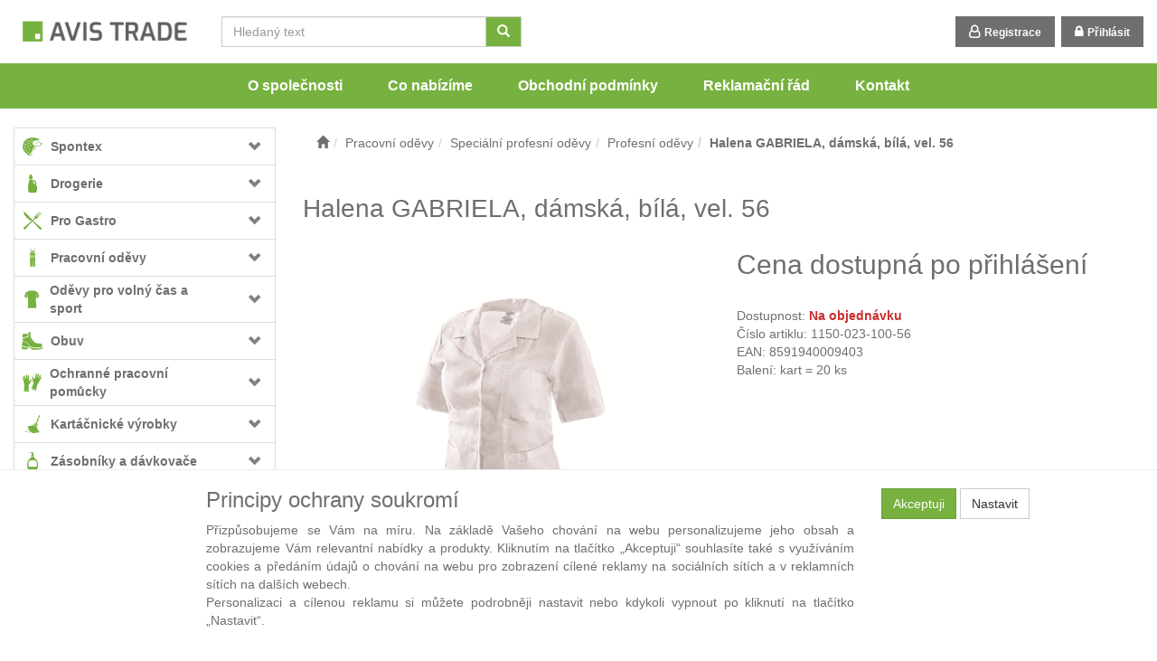

--- FILE ---
content_type: text/html; charset=utf-8
request_url: https://www.avistrade.eu/halena-gabriela-damska-bila-vel-56/
body_size: 34072
content:
<!DOCTYPE html>
<html id="ctl00_html1" xmlns="http://www.w3.org/1999/xhtml" lang="cs" xml:lang="cs">
<head id="ctl00_Head1"><link rel='preconnect' href='//ajax.googleapis.com'><title>
	Halena GABRIELA, dámská, bílá, vel. 56 | Eshop AVIS TRADE
</title><meta name="viewport" content="width=device-width, initial-scale=1.0, minimum-scale=1.0, maximum-scale=10.0" />
        <meta http-equiv="Content-Type" content="text/html; charset=utf-8" />
        <script type='text/javascript' src="//ajax.googleapis.com/ajax/libs/jquery/2.2.4/jquery.min.js"></script>
        
        <script src="/js?v=56Unzx9nf-uq74zsn2pmwU9kIsKZfU1ZV-XKoMN0XPE1" language="javascript" type="text/javascript"></script>
    

<meta name="google-site-verification" content="4k2wLU-sZOa7KXHrpd0ngm4ATceRZ33RggD9qavva6A">

<link rel="icon" type="image/x-icon" href="/favicon.ico" />
<script type="text/javascript">
  var leady_track_key="uvJ2haf0GecGc14m";
  (function(){
    var l=document.createElement("script");l.type="text/javascript";l.async=true;
    l.src='https://t.leady.com/'+leady_track_key+"/L.js";
    var s=document.getElementsByTagName("script")[0];s.parentNode.insertBefore(l,s);
  })();
</script>

<script type="text/javascript">
                /* <![CDATA[ */
                var seznam_retargeting_id = 83872;
                /* ]]> */
</script>
<script type="text/javascript" src="//c.imedia.cz/js/retargeting.js"></script>
<link href="../App_Themes/Default/css/bootstrap.css" type="text/css" rel="stylesheet" /><link href="../App_Themes/Default/css/custom2.css" type="text/css" rel="stylesheet" /><link href="../App_Themes/Default/css/custom3.css" type="text/css" rel="stylesheet" /><link href="../App_Themes/Default/css/easyautocomplete.css" type="text/css" rel="stylesheet" /><link href="../App_Themes/Default/css/font-awesome.min.css" type="text/css" rel="stylesheet" /><link href="../App_Themes/Default/css/nivoslider.css" type="text/css" rel="stylesheet" /><link href="../App_Themes/Default/css/nivosliderdefault.css" type="text/css" rel="stylesheet" /><link href="../App_Themes/Default/css/owl.carousel.css" type="text/css" rel="stylesheet" /><meta name="description" content="Dámská halena s krátkým rukávem, vypasovaný střih, 3 kapsy, kapsa na tužku, vzadu volný pásek s knoflíkem na stáhnutí" /><meta name="keywords" content="Halena,GABRIELA,,dámská,,bílá,,vel.,56" /><meta name="author" content="AbraEshop-Avis" /><meta name="copyright" content="AbraEshop-Avis" /><meta name="robots" content="index,follow" /><meta name="googlebot" content="index,follow" /><!--[if lt IE 9]><script src="https://oss.maxcdn.com/html5shiv/3.7.2/html5shiv.min.js"></script><script src="https://oss.maxcdn.com/respond/1.4.2/respond.min.js"></script><![endif]--><meta property='og:title' content='Halena GABRIELA, dámská, bílá, vel. 56 | Eshop AVIS TRADE' /><meta property='og:url' content='/halena-gabriela-damska-bila-vel-56/' /><meta property='og:type' content='product' /><link href="/scripts/unbundled/fancybox/source/jquery.fancybox.css?v=2.1.5" type="text/css" rel="stylesheet" media="screen" /><script type="text/javascript" src="/scripts/unbundled/fancybox/source/jquery.fancybox.pack.js?v=2.1.5"></script><style type="text/css">
	.ctl00_ewpz1_mainTemplateCtrl_TemplateCtrl2_TCWebPartZone1_0 { border-color:Black;border-width:0px;border-style:Solid; }
	.ctl00_ewpz1_mainTemplateCtrl_TemplateCtrl2_TCWebPartZone1_1 {  }
	.ctl00_ewpz1_mainTemplateCtrl_WebPartZone1_0 { border-color:Black;border-width:1px;border-style:Solid; }
	.ctl00_ewpz1_mainTemplateCtrl_WebPartZone5_0 { border-color:Black;border-width:1px;border-style:Solid; }
	.ctl00_ewpz1_mainTemplateCtrl_WebPartZone2_0 { border-color:Black;border-width:1px;border-style:Solid; }
	.ctl00_ewpz1_mainTemplateCtrl_TCWebPartZone12_0 { border-color:Black;border-width:1px;border-style:Solid; }
	.ctl00_ewpz1_mainTemplateCtrl_WebPartZone3_0 { border-color:Black;border-width:1px;border-style:Solid; }
	.ctl00_ewpz1_mainTemplateCtrl_WebPartZone21_0 { border-color:Black;border-width:1px;border-style:Solid; }
	.ctl00_ewpz1_mainTemplateCtrl_WebPartZone2b_0 { border-color:Black;border-width:1px;border-style:Solid; }
	.ctl00_ewpz1_mainTemplateCtrl_WebPartZone22_0 { border-color:Black;border-width:1px;border-style:Solid; }
	.ctl00_ewpz1_mainTemplateCtrl_WebPartZone23_0 { border-color:Black;border-width:1px;border-style:Solid; }
	.ctl00_ewpz1_mainTemplateCtrl_TCWebPartZone8_0 { border-color:Black;border-width:1px;border-style:Solid; }
	.ctl00_ewpz1_mainTemplateCtrl_WebPartZone4_0 { border-color:Black;border-width:1px;border-style:Solid; }
	.ctl00_ewpz1_mainTemplateCtrl_TCWebPartZone9_0 { border-color:Black;border-width:1px;border-style:Solid; }
	.ctl00_ewpz1_mainTemplateCtrl_TCWebPartZone15_0 { border-color:Black;border-width:1px;border-style:Solid; }

</style></head>
<body id="ctl00_bodymaster">
    <script>
                            (function(t, r, a, c, k, i, n, g) {t['ROIDataObject'] = k;
                            t[k]=t[k]||function(){(t[k].q=t[k].q||[]).push(arguments)},t[k].c=i;n=r.createElement(a),
                            g=r.getElementsByTagName(a)[0];n.async=1;n.src=c;g.parentNode.insertBefore(n,g)
                            })(window, document, 'script', '//www.heureka.cz/ocm/sdk.js?version=2&page=product_detail', 'heureka', 'cz');
                        </script>
    <form method="post" action="/halena-gabriela-damska-bila-vel-56/" onsubmit="javascript:return WebForm_OnSubmit();" id="aspnetForm">
<div>
<input type="hidden" name="__WPPS" id="__WPPS" value="s" />
<input type="hidden" name="__EVENTTARGET" id="__EVENTTARGET" value="" />
<input type="hidden" name="__EVENTARGUMENT" id="__EVENTARGUMENT" value="" />
<input type="hidden" name="__LASTFOCUS" id="__LASTFOCUS" value="" />
<input type="hidden" name="__VIEWSTATE" id="__VIEWSTATE" value="/wEPZwUPOGRlNWYwZmI5NTdlZDJhQSuq6wszHQ2Xlvwu+Nkuh1TLyfTnuAzC1miMaqHsHN0=" />
</div>

<script type="text/javascript">
//<![CDATA[
var theForm = document.forms['aspnetForm'];
if (!theForm) {
    theForm = document.aspnetForm;
}
function __doPostBack(eventTarget, eventArgument) {
    if (!theForm.onsubmit || (theForm.onsubmit() != false)) {
        theForm.__EVENTTARGET.value = eventTarget;
        theForm.__EVENTARGUMENT.value = eventArgument;
        theForm.submit();
    }
}
//]]>
</script>


<script src="/WebResource.axd?d=AGORttobkhXi7-y3lnY4fl6qUf-JSwr1m8lyqz0QdS69F6vW-rfnUvC38fFm9gO4j8C_LVTIHSAeqi0d555Iq37mUijUlp2QZvVUUa4s3b01&amp;t=638901613900000000" type="text/javascript"></script>

<script src='/scripts/unbundled/owl.carousel.js'></script><script>$(document).ready(function () {$('.slider-items').owlCarousel({navigation: true, slideSpeed: 300, paginationSpeed: 400, items: 4, itemsDesktop: [1199, 3], itemsDesktopSmall: [979, 2], itemsTablet: [768, 2], itemsMobile: [640, 1] });});</script>
<script type="text/javascript">
//<![CDATA[
var __cultureInfo = {"name":"cs-CZ","numberFormat":{"CurrencyDecimalDigits":2,"CurrencyDecimalSeparator":",","IsReadOnly":false,"CurrencyGroupSizes":[3],"NumberGroupSizes":[3],"PercentGroupSizes":[3],"CurrencyGroupSeparator":" ","CurrencySymbol":"Kč","NaNSymbol":"NaN","CurrencyNegativePattern":8,"NumberNegativePattern":1,"PercentPositivePattern":0,"PercentNegativePattern":0,"NegativeInfinitySymbol":"-∞","NegativeSign":"-","NumberDecimalDigits":2,"NumberDecimalSeparator":",","NumberGroupSeparator":" ","CurrencyPositivePattern":3,"PositiveInfinitySymbol":"∞","PositiveSign":"+","PercentDecimalDigits":2,"PercentDecimalSeparator":",","PercentGroupSeparator":" ","PercentSymbol":"%","PerMilleSymbol":"‰","NativeDigits":["0","1","2","3","4","5","6","7","8","9"],"DigitSubstitution":1},"dateTimeFormat":{"AMDesignator":"dop.","Calendar":{"MinSupportedDateTime":"\/Date(-62135596800000)\/","MaxSupportedDateTime":"\/Date(253402297199999)\/","AlgorithmType":1,"CalendarType":1,"Eras":[1],"TwoDigitYearMax":2029,"IsReadOnly":false},"DateSeparator":".","FirstDayOfWeek":1,"CalendarWeekRule":2,"FullDateTimePattern":"dddd d. MMMM yyyy H:mm:ss","LongDatePattern":"dddd d. MMMM yyyy","LongTimePattern":"H:mm:ss","MonthDayPattern":"d. MMMM","PMDesignator":"odp.","RFC1123Pattern":"ddd, dd MMM yyyy HH\u0027:\u0027mm\u0027:\u0027ss \u0027GMT\u0027","ShortDatePattern":"dd.MM.yyyy","ShortTimePattern":"H:mm","SortableDateTimePattern":"yyyy\u0027-\u0027MM\u0027-\u0027dd\u0027T\u0027HH\u0027:\u0027mm\u0027:\u0027ss","TimeSeparator":":","UniversalSortableDateTimePattern":"yyyy\u0027-\u0027MM\u0027-\u0027dd HH\u0027:\u0027mm\u0027:\u0027ss\u0027Z\u0027","YearMonthPattern":"MMMM yyyy","AbbreviatedDayNames":["ne","po","út","st","čt","pá","so"],"ShortestDayNames":["ne","po","út","st","čt","pá","so"],"DayNames":["neděle","pondělí","úterý","středa","čtvrtek","pátek","sobota"],"AbbreviatedMonthNames":["led","úno","bře","dub","kvě","čvn","čvc","srp","zář","říj","lis","pro",""],"MonthNames":["leden","únor","březen","duben","květen","červen","červenec","srpen","září","říjen","listopad","prosinec",""],"IsReadOnly":false,"NativeCalendarName":"Gregoriánský kalendář","AbbreviatedMonthGenitiveNames":["led","úno","bře","dub","kvě","čvn","čvc","srp","zář","říj","lis","pro",""],"MonthGenitiveNames":["ledna","února","března","dubna","května","června","července","srpna","září","října","listopadu","prosince",""]},"eras":[1,"n. l.",null,0]};//]]>
</script>

<script src="/ScriptResource.axd?d=F407reNtmWYAKeRks_mrUswPkFiMbT99OuZGMSUmnb8ZXj-GVGsgzGxHQnZ0SYc0oq5pV200UGRh90Z4TUccmQcQBFRsPjM1IQACbr5KfFO15jXH8x3ZR4AYajwXqem-7AxlKeD5QQVPZi0-7gCCGhGyygkBLYTF3g7UBjwgmkI1&amp;t=5c0e0825" type="text/javascript"></script>
<script src="/ScriptResource.axd?d=p0Qwa3hj1ANUo1Nqh8k3NgViOYlGj0Tjz6NWS4f-iZlhAYvBLfkzMmHWii0bfJTNLZ2DOxKVxAswU5v1ztUBq6ZxP8f85bFsdRYAiOK_zljDkX1SIDNA6bROTKv7Cib1Df2A8Avebe-vg-KVtUZ3QF3wfTL8ipbiK9B6mmST6GLSMJ4VST_ZvpMOLEi9OuEc0&amp;t=5c0e0825" type="text/javascript"></script>
<script type="text/javascript">
//<![CDATA[
var PageMethods = function() {
PageMethods.initializeBase(this);
this._timeout = 0;
this._userContext = null;
this._succeeded = null;
this._failed = null;
}
PageMethods.prototype = {
_get_path:function() {
 var p = this.get_path();
 if (p) return p;
 else return PageMethods._staticInstance.get_path();},
GetAutoCompleteSearchTextDiskSystems:function(prefixText,count,contextKey,succeededCallback, failedCallback, userContext) {
return this._invoke(this._get_path(), 'GetAutoCompleteSearchTextDiskSystems',false,{prefixText:prefixText,count:count,contextKey:contextKey},succeededCallback,failedCallback,userContext); },
GetAutoCompleteSearchTextDOLTAK2025:function(prefixText,count,contextKey,succeededCallback, failedCallback, userContext) {
return this._invoke(this._get_path(), 'GetAutoCompleteSearchTextDOLTAK2025',false,{prefixText:prefixText,count:count,contextKey:contextKey},succeededCallback,failedCallback,userContext); },
GetAutoCompleteSearchTextTOPWET:function(prefixText,count,contextKey,succeededCallback, failedCallback, userContext) {
return this._invoke(this._get_path(), 'GetAutoCompleteSearchTextTOPWET',false,{prefixText:prefixText,count:count,contextKey:contextKey},succeededCallback,failedCallback,userContext); },
GetAutoCompleteSearchTextSTART2022:function(prefixText,count,contextKey,succeededCallback, failedCallback, userContext) {
return this._invoke(this._get_path(), 'GetAutoCompleteSearchTextSTART2022',false,{prefixText:prefixText,count:count,contextKey:contextKey},succeededCallback,failedCallback,userContext); },
GetAutoCompleteSearchText:function(prefixText,count,contextKey,succeededCallback, failedCallback, userContext) {
return this._invoke(this._get_path(), 'GetAutoCompleteSearchText',false,{prefixText:prefixText,count:count,contextKey:contextKey},succeededCallback,failedCallback,userContext); },
PostAutoCompleteSearchAddToCart:function(itemId,quantity,succeededCallback, failedCallback, userContext) {
return this._invoke(this._get_path(), 'PostAutoCompleteSearchAddToCart',false,{itemId:itemId,quantity:quantity},succeededCallback,failedCallback,userContext); },
CategoryGridGetRows:function(currpage,pagerows,succeededCallback, failedCallback, userContext) {
return this._invoke(this._get_path(), 'CategoryGridGetRows',false,{currpage:currpage,pagerows:pagerows},succeededCallback,failedCallback,userContext); }}
PageMethods.registerClass('PageMethods',Sys.Net.WebServiceProxy);
PageMethods._staticInstance = new PageMethods();
PageMethods.set_path = function(value) { PageMethods._staticInstance.set_path(value); }
PageMethods.get_path = function() { return PageMethods._staticInstance.get_path(); }
PageMethods.set_timeout = function(value) { PageMethods._staticInstance.set_timeout(value); }
PageMethods.get_timeout = function() { return PageMethods._staticInstance.get_timeout(); }
PageMethods.set_defaultUserContext = function(value) { PageMethods._staticInstance.set_defaultUserContext(value); }
PageMethods.get_defaultUserContext = function() { return PageMethods._staticInstance.get_defaultUserContext(); }
PageMethods.set_defaultSucceededCallback = function(value) { PageMethods._staticInstance.set_defaultSucceededCallback(value); }
PageMethods.get_defaultSucceededCallback = function() { return PageMethods._staticInstance.get_defaultSucceededCallback(); }
PageMethods.set_defaultFailedCallback = function(value) { PageMethods._staticInstance.set_defaultFailedCallback(value); }
PageMethods.get_defaultFailedCallback = function() { return PageMethods._staticInstance.get_defaultFailedCallback(); }
PageMethods.set_enableJsonp = function(value) { PageMethods._staticInstance.set_enableJsonp(value); }
PageMethods.get_enableJsonp = function() { return PageMethods._staticInstance.get_enableJsonp(); }
PageMethods.set_jsonpCallbackParameter = function(value) { PageMethods._staticInstance.set_jsonpCallbackParameter(value); }
PageMethods.get_jsonpCallbackParameter = function() { return PageMethods._staticInstance.get_jsonpCallbackParameter(); }
PageMethods.set_path("./");
PageMethods.GetAutoCompleteSearchTextDiskSystems= function(prefixText,count,contextKey,onSuccess,onFailed,userContext) {PageMethods._staticInstance.GetAutoCompleteSearchTextDiskSystems(prefixText,count,contextKey,onSuccess,onFailed,userContext); }
PageMethods.GetAutoCompleteSearchTextDOLTAK2025= function(prefixText,count,contextKey,onSuccess,onFailed,userContext) {PageMethods._staticInstance.GetAutoCompleteSearchTextDOLTAK2025(prefixText,count,contextKey,onSuccess,onFailed,userContext); }
PageMethods.GetAutoCompleteSearchTextTOPWET= function(prefixText,count,contextKey,onSuccess,onFailed,userContext) {PageMethods._staticInstance.GetAutoCompleteSearchTextTOPWET(prefixText,count,contextKey,onSuccess,onFailed,userContext); }
PageMethods.GetAutoCompleteSearchTextSTART2022= function(prefixText,count,contextKey,onSuccess,onFailed,userContext) {PageMethods._staticInstance.GetAutoCompleteSearchTextSTART2022(prefixText,count,contextKey,onSuccess,onFailed,userContext); }
PageMethods.GetAutoCompleteSearchText= function(prefixText,count,contextKey,onSuccess,onFailed,userContext) {PageMethods._staticInstance.GetAutoCompleteSearchText(prefixText,count,contextKey,onSuccess,onFailed,userContext); }
PageMethods.PostAutoCompleteSearchAddToCart= function(itemId,quantity,onSuccess,onFailed,userContext) {PageMethods._staticInstance.PostAutoCompleteSearchAddToCart(itemId,quantity,onSuccess,onFailed,userContext); }
PageMethods.CategoryGridGetRows= function(currpage,pagerows,onSuccess,onFailed,userContext) {PageMethods._staticInstance.CategoryGridGetRows(currpage,pagerows,onSuccess,onFailed,userContext); }
var gtc = Sys.Net.WebServiceProxy._generateTypedConstructor;
Type.registerNamespace('WebCtrlLib');
if (typeof(WebCtrlLib.CategoryGridItem) === 'undefined') {
WebCtrlLib.CategoryGridItem=gtc("WebCtrlLib.CategoryGridItem");
WebCtrlLib.CategoryGridItem.registerClass('WebCtrlLib.CategoryGridItem');
}
function WebForm_OnSubmit() {
null;
return true;
}
//]]>
</script>

<div>

	<input type="hidden" name="__VIEWSTATEGENERATOR" id="__VIEWSTATEGENERATOR" value="C5B4A0A1" />
</div>
        <script type="text/javascript">
//<![CDATA[
Sys.WebForms.PageRequestManager._initialize('ctl00$ScriptManager1', 'aspnetForm', ['tctl00$ewpz1$mainTemplateCtrl$TemplateCtrl1$SearchNavBar2$upDocumentType','','tctl00$ewpz1$mainTemplateCtrl$TemplateCtrl1$updatePanelCart2','','tctl00$ewpz1$mainTemplateCtrl$TemplateCtrl1$updatePanelCart1','','tctl00$ewpz1$mainTemplateCtrl$TemplateCtrl2$SearchNavBar2$upDocumentType','','tctl00$webPartManager1$HistoryNavBar1$upDocumentType','','tctl00$ewpz1$mainTemplateCtrl$ImgNavBar2$upImgNavBar','','tctl00$webPartManager1$gwpupdatePanelProductPrice$updatePanelProductPrice','','tctl00$webPartManager1$DocumentExplorer21$upDocumentType','','tctl00$webPartManager1$DocumentExplorer22$upDocumentType','','tctl00$webPartManager1$SendEmailRequest1$upDocumentTypeSEQ','','tctl00$ewpz1$mainTemplateCtrl$footer$updatePanelCart3','','tctl00$updatePanel1',''], ['ctl00$ScriptManager1',''], [], 90, 'ctl00');
//]]>
</script>
<input type="hidden" name="ctl00$ScriptManager1" id="ctl00_ScriptManager1" />
<script type="text/javascript">
//<![CDATA[
Sys.Application.setServerId("ctl00_ScriptManager1", "ctl00$ScriptManager1");
Sys.Application._enableHistoryInScriptManager();
//]]>
</script>

        <script language="JavaScript" type="text/javascript">
            var prm = Sys.WebForms.PageRequestManager.getInstance();
            prm.add_initializeRequest(InitializeRequest);
            prm.add_endRequest(EndRequest);
        </script>

        <span id="ctl00_webPartManager1"></span>
        

        

        

        <div class='maindiv-null'>
            <div id="megadiv-null">
                <div id="ctl00_ewpz1_mainTemplateCtrl">
	


<div id="ctl00_ewpz1_mainTemplateCtrl_TemplateCtrl1">
		<div id="ctl00_ewpz1_mainTemplateCtrl_TemplateCtrl1_head">

		</div>

<nav class="navbar navbar-inverse navbar-fixed-top" role="navigation">
    <div class="container">
        <div class="navbar-header">
            <button type="button" class="navbar-toggle visible-xs visible-sm" data-toggle="collapse" data-target=".sidebar-navbar-collapse" onclick="$('html,body').animate({scrollTop:0},'slow');return false;" >
                <span class="sr-only">Toggle navigation</span>
                <span class="icon-bar"></span>
                <span class="icon-bar"></span>
                <span class="icon-bar"></span>
                <span class="icon-bar"></span>
            </button>
            <button type="button" class="navbar-toggle" data-toggle="collapse" data-target="#bs-example-navbar-collapse-1">
                <span class="sr-only">Toggle navigation</span>
                <span class="glyphicon glyphicon-user"></span>
            </button>
            <a class="navbar-brand" href="/"><span class='glyphicon glyphicon-home  hidden-md hidden-lg'></span><img class="img-responsive hidden-sm hidden-xs" src="/userdata/images/logo-avis-small.png" alt="Logo" class="logo" /></a>
            <div class="navbar-form navbar-left hidden-xs" role="search">
                <div id="ctl00_ewpz1_mainTemplateCtrl_TemplateCtrl1_SearchNavBar2">
			<div id="ctl00_ewpz1_mainTemplateCtrl_TemplateCtrl1_SearchNavBar2_upDocumentType">
				<div class='input-group'><input name="ctl00$ewpz1$mainTemplateCtrl$TemplateCtrl1$SearchNavBar2$tbSearchText" type="search" id="ctl00_ewpz1_mainTemplateCtrl_TemplateCtrl1_SearchNavBar2_tbSearchText" class="form-control searchnavbar-input" onkeydown="javascript:KeyDownHandler(event,&#39;ctl00$ewpz1$mainTemplateCtrl$TemplateCtrl1$SearchNavBar2$BnVyhledat1&#39;);" placeholder="Hledaný text" /><span class='input-group-btn'><a id="ctl00_ewpz1_mainTemplateCtrl_TemplateCtrl1_SearchNavBar2_BnVyhledat1" class="btn btn-default btn-search" aria-label="Vyhledat" href="javascript:__doPostBack(&#39;ctl00$ewpz1$mainTemplateCtrl$TemplateCtrl1$SearchNavBar2$BnVyhledat1&#39;,&#39;&#39;)" style="cursor:pointer;"><span class='glyphicon glyphicon-search'></span></a></span></div>
			</div>
		</div>
            </div>
            <div id="ctl00_ewpz1_mainTemplateCtrl_TemplateCtrl1_updatePanelCart2">
			    								
                    
                
		</div>
        </div>


        <div class="collapse navbar-collapse" id="bs-example-navbar-collapse-1">
            <ul class="nav navbar-nav navbar-right">
                <li class='bnregister'><a href='/webform4.aspx?return_url=%2fhalena-gabriela-damska-bila-vel-56%2f'>Registrace</a></li><li class='bnlogin'><a id="ctl00_ewpz1_mainTemplateCtrl_TemplateCtrl1_LoginNavBar_BnLoginForm" href="javascript:__doPostBack(&#39;ctl00$ewpz1$mainTemplateCtrl$TemplateCtrl1$LoginNavBar$BnLoginForm&#39;,&#39;&#39;)">Přihlásit</a></li>
            </ul>
            <div id="ctl00_ewpz1_mainTemplateCtrl_TemplateCtrl1_updatePanelCart1">
			    								
                    <ul class="nav navbar-nav navbar-right visible-md visible-lg">
                        
                    </ul>
                
		</div>
        </div>
    </div>

        <div class="hidden-xs hidden-sm" role="navigation">
            <ul class="nav topnavbar">
                <li><a href="/dokument/o_spolecnosti/">O společnosti</a></li>
                <li><a href="/dokument/co_nabizime/">Co nabízíme</a></li>
                <li><a href="/dokument/podminky/">Obchodní podmínky</a></li>
                <li><a href="/dokument/reklamacni_rad/">Reklamační řád</a></li>
                <li><a href="/dokument/kontakt/">Kontakt</a></li>
            </ul>
        </div>
</nav>
	</div>
<div class="container custom-container">
    <div class="row">
        <div id="ctl00_ewpz1_mainTemplateCtrl_TemplateCtrl2">
		

<div class="col-md-3">
    <div class="visible-xs">
        <div id="ctl00_ewpz1_mainTemplateCtrl_TemplateCtrl2_SearchNavBar2">
			<div id="ctl00_ewpz1_mainTemplateCtrl_TemplateCtrl2_SearchNavBar2_upDocumentType">
				<div class='input-group'><input name="ctl00$ewpz1$mainTemplateCtrl$TemplateCtrl2$SearchNavBar2$tbSearchText" type="search" id="ctl00_ewpz1_mainTemplateCtrl_TemplateCtrl2_SearchNavBar2_tbSearchText" class="form-control searchnavbar-input" onkeydown="javascript:KeyDownHandler(event,&#39;ctl00$ewpz1$mainTemplateCtrl$TemplateCtrl2$SearchNavBar2$BnVyhledat1&#39;);" placeholder="Hledaný text" /><span class='input-group-btn'><a id="ctl00_ewpz1_mainTemplateCtrl_TemplateCtrl2_SearchNavBar2_BnVyhledat1" class="btn btn-default btn-search" aria-label="Vyhledat" href="javascript:__doPostBack(&#39;ctl00$ewpz1$mainTemplateCtrl$TemplateCtrl2$SearchNavBar2$BnVyhledat1&#39;,&#39;&#39;)" style="cursor:pointer;"><span class='glyphicon glyphicon-search'></span></a></span></div>
			</div>
		</div>
        <br />
    </div>
    <div class="text-center hidden-md hidden-lg">
        <a href="/">
            <img class="img-responsive logo" src="/userdata/images/logo-avis.png" alt="Logo" /></a>
    </div>    
    <div class="sidebar-nav">
        <div class="navbar navbar-default" role="navigation" style="min-height: 0px; border: 0px;">
            <div class="navbar-collapse collapse sidebar-navbar-collapse" style="padding: 1px; border: 0px;">
                <div id="ctl00_ewpz1_mainTemplateCtrl_TemplateCtrl2_TCWebPartZone1">
			<div id="WebPart_MetaDataNavBar1">
				<div id="ctl00_webPartManager1_MetaDataNavBar1">

				</div>
			</div><div id="WebPart_TreeNavBar1">
				<ul class='nav sidebar'><li class='sidebar-item'><div class='rootMenu row'><a class=' col-xs-10' href='/kategorie/spontex/'><div class='menuIcon'><img src='/userdata/images/storemenu/MT10000101%2Fikona-Spontex.svg' /></div><span>Spontex</span></a><a href='#mmt10000101' class=' col-xs-2 accordion-toggle collapsed' data-toggle='collapse'></a></div><ul id='mmt10000101' class='nav collapse sidebar' aria-expanded='false'><li class='sidebar-item'><div class='row'><a class=' col-xs-10' href='/kategorie/spontex/uterky/'>Utěrky</a><a href='#mnt10000101' class=' col-xs-2 accordion-toggle collapsed' data-toggle='collapse' aria-expanded='false' aria-label='kategorie' role='button'></a></div><ul id='mnt10000101' class='nav collapse sidebar' aria-expanded='false'><li class='sidebar-item'><div class='row'><a class=' col-xs-12' href='/kategorie/spontex/uterky/houbove-uterky/'>Houbové utěrky</a></div></li><li class='sidebar-item'><div class='row'><a class=' col-xs-12' href='/kategorie/spontex/uterky/uterky-z-netkane-textilie/'>Utěrky z netkané textilie</a></div></li><li class='sidebar-item'><div class='row'><a class=' col-xs-12' href='/kategorie/spontex/uterky/uterky-z-mikrovlakna/'>Utěrky z mikrovlákna</a></div></li><li class='sidebar-item'><div class='row'><a class=' col-xs-12' href='/kategorie/spontex/uterky/vlhcene-uterky-a-ubrousky/'>Vlhčené utěrky a ubrousky</a></div></li><li class='sidebar-item'><div class='row'><a class=' col-xs-12' href='/kategorie/spontex/uterky/kuchynske-uterky/'>Kuchyňské utěrky</a></div></li></ul></li><li class='sidebar-item'><div class='row'><a class=' col-xs-12' href='/kategorie/spontex/dratenky/'>Drátěnky</a></div></li><li class='sidebar-item'><div class='row'><a class=' col-xs-12' href='/kategorie/spontex/houbicky/'>Houbičky</a></div></li><li class='sidebar-item'><div class='row'><a class=' col-xs-12' href='/kategorie/spontex/prachovky/'>Prachovky</a></div></li><li class='sidebar-item'><div class='row'><a class=' col-xs-10' href='/kategorie/spontex/vytirani-podlahy/'>Vytírání podlahy</a><a href='#mwt10000101' class=' col-xs-2 accordion-toggle collapsed' data-toggle='collapse' aria-expanded='false' aria-label='kategorie' role='button'></a></div><ul id='mwt10000101' class='nav collapse sidebar' aria-expanded='false'><li class='sidebar-item'><div class='row'><a class=' col-xs-10' href='/kategorie/spontex/vytirani-podlahy/mopy-a-prislusenstvi/'>Mopy a příslušenství</a><a href='#mxt10000101' class=' col-xs-2 accordion-toggle collapsed' data-toggle='collapse' aria-expanded='false' aria-label='kategorie' role='button'></a></div><ul id='mxt10000101' class='nav collapse sidebar' aria-expanded='false'><li class='sidebar-item'><div class='row'><a class=' col-xs-12' href='/kategorie/spontex/vytirani-podlahy/mopy-a-prislusenstvi/rotacni/'>Rotační</a></div></li><li class='sidebar-item'><div class='row'><a class=' col-xs-12' href='/kategorie/spontex/vytirani-podlahy/mopy-a-prislusenstvi/klasicke/'>Klasické</a></div></li><li class='sidebar-item'><div class='row'><a class=' col-xs-12' href='/kategorie/spontex/vytirani-podlahy/mopy-a-prislusenstvi/sety/'>Sety</a></div></li></ul></li><li class='sidebar-item'><div class='row'><a class=' col-xs-12' href='/kategorie/spontex/vytirani-podlahy/kbeliky-a-zdimace/'>Kbelíky a ždímače</a></div></li><li class='sidebar-item'><div class='row'><a class=' col-xs-12' href='/kategorie/spontex/vytirani-podlahy/hadry-na-podlahu/'>Hadry na podlahu</a></div></li><li class='sidebar-item'><div class='row'><a class=' col-xs-12' href='/kategorie/spontex/vytirani-podlahy/kartace-na-podlahu/'>Kartáče na podlahu</a></div></li></ul></li><li class='sidebar-item'><div class='row'><a class=' col-xs-10' href='/kategorie/spontex/zametani-podlahy/'>Zametání podlahy</a><a href='#m3u10000101' class=' col-xs-2 accordion-toggle collapsed' data-toggle='collapse' aria-expanded='false' aria-label='kategorie' role='button'></a></div><ul id='m3u10000101' class='nav collapse sidebar' aria-expanded='false'><li class='sidebar-item'><div class='row'><a class=' col-xs-12' href='/kategorie/spontex/zametani-podlahy/smetacky-a-lopatky/'>Smetáčky a lopatky</a></div></li><li class='sidebar-item'><div class='row'><a class=' col-xs-12' href='/kategorie/spontex/zametani-podlahy/kostata/'>Košťata</a></div></li><li class='sidebar-item'><div class='row'><a class=' col-xs-12' href='/kategorie/spontex/zametani-podlahy/smetaky/'>Smetáky</a></div></li><li class='sidebar-item'><div class='row'><a class=' col-xs-12' href='/kategorie/spontex/zametani-podlahy/wood-collection/'>Wood Collection</a></div></li></ul></li><li class='sidebar-item'><div class='row'><a class=' col-xs-10' href='/kategorie/spontex/myti-oken/'>Mytí oken</a><a href='#m8u10000101' class=' col-xs-2 accordion-toggle collapsed' data-toggle='collapse' aria-expanded='false' aria-label='kategorie' role='button'></a></div><ul id='m8u10000101' class='nav collapse sidebar' aria-expanded='false'><li class='sidebar-item'><div class='row'><a class=' col-xs-12' href='/kategorie/spontex/myti-oken/sterky-na-okna/'>Stěrky na okna</a></div></li></ul></li><li class='sidebar-item'><div class='row'><a class=' col-xs-10' href='/kategorie/spontex/domaci-potreby/'>Domácí potřeby</a><a href='#m9u10000101' class=' col-xs-2 accordion-toggle collapsed' data-toggle='collapse' aria-expanded='false' aria-label='kategorie' role='button'></a></div><ul id='m9u10000101' class='nav collapse sidebar' aria-expanded='false'><li class='sidebar-item'><div class='row'><a class=' col-xs-10' href='/kategorie/spontex/domaci-potreby/pece-o-odev/'>Péče o oděv</a><a href='#mau10000101' class=' col-xs-2 accordion-toggle collapsed' data-toggle='collapse' aria-expanded='false' aria-label='kategorie' role='button'></a></div><ul id='mau10000101' class='nav collapse sidebar' aria-expanded='false'><li class='sidebar-item'><div class='row'><a class=' col-xs-12' href='/kategorie/spontex/domaci-potreby/pece-o-odev/valecky-na-obleceni/'>Válečky na oblečení</a></div></li><li class='sidebar-item'><div class='row'><a class=' col-xs-12' href='/kategorie/spontex/domaci-potreby/pece-o-odev/kartace-na-pradlo/'>Kartáče na prádlo</a></div></li></ul></li><li class='sidebar-item'><div class='row'><a class=' col-xs-12' href='/kategorie/spontex/domaci-potreby/kartace-na-nadobi/'>Kartáče na nádobí</a></div></li><li class='sidebar-item'><div class='row'><a class=' col-xs-12' href='/kategorie/spontex/domaci-potreby/wc-kartace-a-zvony/'>WC kartáče a zvony</a></div></li><li class='sidebar-item'><div class='row'><a class=' col-xs-12' href='/kategorie/spontex/domaci-potreby/raminka/'>Ramínka</a></div></li><li class='sidebar-item'><div class='row'><a class=' col-xs-10' href='/kategorie/spontex/domaci-potreby/suseni-pradla/'>Sušení prádla</a><a href='#m7740000101' class=' col-xs-2 accordion-toggle collapsed' data-toggle='collapse' aria-expanded='false' aria-label='kategorie' role='button'></a></div><ul id='m7740000101' class='nav collapse sidebar' aria-expanded='false'><li class='sidebar-item'><div class='row'><a class=' col-xs-12' href='/kategorie/spontex/domaci-potreby/suseni-pradla/kolicky-na-pradlo/'>Kolíčky na prádlo</a></div></li><li class='sidebar-item'><div class='row'><a class=' col-xs-12' href='/kategorie/spontex/domaci-potreby/suseni-pradla/snury-na-pradlo/'>Šňůry na prádlo</a></div></li></ul></li><li class='sidebar-item'><div class='row'><a class=' col-xs-12' href='/kategorie/spontex/domaci-potreby/zehleni/'>Žehlení</a></div></li><li class='sidebar-item'><div class='row'><a class=' col-xs-10' href='/kategorie/spontex/domaci-potreby/kuchynske-potreby/'>Kuchyňské potřeby</a><a href='#ma740000101' class=' col-xs-2 accordion-toggle collapsed' data-toggle='collapse' aria-expanded='false' aria-label='kategorie' role='button'></a></div><ul id='ma740000101' class='nav collapse sidebar' aria-expanded='false'><li class='sidebar-item'><div class='row'><a class=' col-xs-12' href='/kategorie/spontex/domaci-potreby/kuchynske-potreby/paratka/'>Párátka</a></div></li><li class='sidebar-item'><div class='row'><a class=' col-xs-12' href='/kategorie/spontex/domaci-potreby/kuchynske-potreby/grilovaci-jehly/'>Grilovací jehly</a></div></li></ul></li><li class='sidebar-item'><div class='row'><a class=' col-xs-12' href='/kategorie/spontex/domaci-potreby/ostatni/'>Ostatní</a></div></li></ul></li><li class='sidebar-item'><div class='row'><a class=' col-xs-10' href='/kategorie/spontex/rukavice/'>Rukavice</a><a href='#mmu10000101' class=' col-xs-2 accordion-toggle collapsed' data-toggle='collapse' aria-expanded='false' aria-label='kategorie' role='button'></a></div><ul id='mmu10000101' class='nav collapse sidebar' aria-expanded='false'><li class='sidebar-item'><div class='row'><a class=' col-xs-12' href='/kategorie/spontex/rukavice/pro-opakovane-pouziti/'>Pro opakované použití</a></div></li><li class='sidebar-item'><div class='row'><a class=' col-xs-12' href='/kategorie/spontex/rukavice/jednorazove/'>Jednorázové</a></div></li></ul></li><li class='sidebar-item'><div class='row'><a class=' col-xs-10' href='/kategorie/spontex/kosmeticke-potreby/'>Kosmetické potřeby</a><a href='#mpu10000101' class=' col-xs-2 accordion-toggle collapsed' data-toggle='collapse' aria-expanded='false' aria-label='kategorie' role='button'></a></div><ul id='mpu10000101' class='nav collapse sidebar' aria-expanded='false'><li class='sidebar-item'><div class='row'><a class=' col-xs-12' href='/kategorie/spontex/kosmeticke-potreby/houby-do-koupele/'>Houby do koupele</a></div></li><li class='sidebar-item'><div class='row'><a class=' col-xs-12' href='/kategorie/spontex/kosmeticke-potreby/kartacky-na-ruce/'>Kartáčky na ruce</a></div></li><li class='sidebar-item'><div class='row'><a class=' col-xs-12' href='/kategorie/spontex/kosmeticke-potreby/pemzy/'>Pemzy</a></div></li></ul></li><li class='sidebar-item'><div class='row'><a class=' col-xs-12' href='/kategorie/spontex/spontex-premium/'>Spontex Premium</a></div></li><li class='sidebar-item'><div class='row'><a class=' col-xs-12' href='/kategorie/spontex/cash-carry/'>Cash&Carry</a></div></li><li class='sidebar-item'><div class='row'><a class=' col-xs-12' href='/kategorie/spontex/soke-economic/'>Söke Economic</a></div></li></ul></li><li class='sidebar-item'><div class='rootMenu row'><a class=' col-xs-10' href='/kategorie/drogerie/'><div class='menuIcon'><img src='/userdata/images/storemenu/VL10000101%2Fikona-drogerie.svg' /></div><span>Drogerie</span></a><a href='#mvl10000101' class=' col-xs-2 accordion-toggle collapsed' data-toggle='collapse'></a></div><ul id='mvl10000101' class='nav collapse sidebar' aria-expanded='false'><li class='sidebar-item'><div class='row'><a class=' col-xs-10' href='/kategorie/drogerie/autochemie-a-autoplnky/'>Autochemie a autoplňky</a><a href='#mwl10000101' class=' col-xs-2 accordion-toggle collapsed' data-toggle='collapse' aria-expanded='false' aria-label='kategorie' role='button'></a></div><ul id='mwl10000101' class='nav collapse sidebar' aria-expanded='false'><li class='sidebar-item'><div class='row'><a class=' col-xs-12' href='/kategorie/drogerie/autochemie-a-autoplnky/autokosmetika/'>Autokosmetika</a></div></li><li class='sidebar-item'><div class='row'><a class=' col-xs-12' href='/kategorie/drogerie/autochemie-a-autoplnky/autoplnky/'>Autoplňky</a></div></li><li class='sidebar-item'><div class='row'><a class=' col-xs-12' href='/kategorie/drogerie/autochemie-a-autoplnky/myti/'>Mytí</a></div></li><li class='sidebar-item'><div class='row'><a class=' col-xs-12' href='/kategorie/drogerie/autochemie-a-autoplnky/naplne-do-ostrikovacu/'>Náplně do ostřikovačů</a></div></li><li class='sidebar-item'><div class='row'><a class=' col-xs-12' href='/kategorie/drogerie/autochemie-a-autoplnky/chladici-a-technicke-kapaliny/'>Chladící a technické kapaliny</a></div></li></ul></li><li class='sidebar-item'><div class='row'><a class=' col-xs-10' href='/kategorie/drogerie/bytova-drogerie/'>Bytová drogerie</a><a href='#m2m10000101' class=' col-xs-2 accordion-toggle collapsed' data-toggle='collapse' aria-expanded='false' aria-label='kategorie' role='button'></a></div><ul id='m2m10000101' class='nav collapse sidebar' aria-expanded='false'><li class='sidebar-item'><div class='row'><a class=' col-xs-12' href='/kategorie/drogerie/bytova-drogerie/bezny-uklid/'>Běžný úklid</a></div></li><li class='sidebar-item'><div class='row'><a class=' col-xs-12' href='/kategorie/drogerie/bytova-drogerie/dezinfekce/'>Dezinfekce</a></div></li><li class='sidebar-item'><div class='row'><a class=' col-xs-12' href='/kategorie/drogerie/bytova-drogerie/koupelny/'>Koupelny</a></div></li><li class='sidebar-item'><div class='row'><a class=' col-xs-12' href='/kategorie/drogerie/bytova-drogerie/kuchyne/'>Kuchyně</a></div></li><li class='sidebar-item'><div class='row'><a class=' col-xs-12' href='/kategorie/drogerie/bytova-drogerie/toalety/'>Toalety</a></div></li></ul></li><li class='sidebar-item'><div class='row'><a class=' col-xs-10' href='/kategorie/drogerie/kosmetika-spotrebni/'>Kosmetika spotřební</a><a href='#m8m10000101' class=' col-xs-2 accordion-toggle collapsed' data-toggle='collapse' aria-expanded='false' aria-label='kategorie' role='button'></a></div><ul id='m8m10000101' class='nav collapse sidebar' aria-expanded='false'><li class='sidebar-item'><div class='row'><a class=' col-xs-12' href='/kategorie/drogerie/kosmetika-spotrebni/doplnkovy-sortiment/'>Doplňkový sortiment</a></div></li><li class='sidebar-item'><div class='row'><a class=' col-xs-12' href='/kategorie/drogerie/kosmetika-spotrebni/kremy-a-balzamy-na-ruce/'>Krémy a balzámy na ruce</a></div></li><li class='sidebar-item'><div class='row'><a class=' col-xs-12' href='/kategorie/drogerie/kosmetika-spotrebni/pevna-mydla/'>Pevná mýdla</a></div></li><li class='sidebar-item'><div class='row'><a class=' col-xs-12' href='/kategorie/drogerie/kosmetika-spotrebni/sprchove-gely-a-sampony/'>Sprchové gely a šampóny</a></div></li><li class='sidebar-item'><div class='row'><a class=' col-xs-12' href='/kategorie/drogerie/kosmetika-spotrebni/tekuta-mydla/'>Tekutá mýdla</a></div></li><li class='sidebar-item'><div class='row'><a class=' col-xs-12' href='/kategorie/drogerie/kosmetika-spotrebni/penova-mydla/'>Pěnová mýdla</a></div></li><li class='sidebar-item'><div class='row'><a class=' col-xs-12' href='/kategorie/drogerie/kosmetika-spotrebni/repelenty-a-odpuzovace/'>Repelenty a odpuzovače</a></div></li></ul></li><li class='sidebar-item'><div class='row'><a class=' col-xs-10' href='/kategorie/drogerie/lestenky/'>Leštěnky</a><a href='#mfm10000101' class=' col-xs-2 accordion-toggle collapsed' data-toggle='collapse' aria-expanded='false' aria-label='kategorie' role='button'></a></div><ul id='mfm10000101' class='nav collapse sidebar' aria-expanded='false'><li class='sidebar-item'><div class='row'><a class=' col-xs-12' href='/kategorie/drogerie/lestenky/na-nabytek/'>Na nábytek</a></div></li><li class='sidebar-item'><div class='row'><a class=' col-xs-12' href='/kategorie/drogerie/lestenky/na-podlahu/'>Na podlahu</a></div></li></ul></li><li class='sidebar-item'><div class='row'><a class=' col-xs-10' href='/kategorie/drogerie/ochrana-pokozky/'>Ochrana pokožky</a><a href='#mim10000101' class=' col-xs-2 accordion-toggle collapsed' data-toggle='collapse' aria-expanded='false' aria-label='kategorie' role='button'></a></div><ul id='mim10000101' class='nav collapse sidebar' aria-expanded='false'><li class='sidebar-item'><div class='row'><a class=' col-xs-12' href='/kategorie/drogerie/ochrana-pokozky/dezinfekce-pokozky/'>Dezinfekce pokožky</a></div></li><li class='sidebar-item'><div class='row'><a class=' col-xs-12' href='/kategorie/drogerie/ochrana-pokozky/kremy-na-ruce/'>Krémy na ruce</a></div></li><li class='sidebar-item'><div class='row'><a class=' col-xs-12' href='/kategorie/drogerie/ochrana-pokozky/myci-pasty-na-ruce/'>Mycí pasty na ruce</a></div></li><li class='sidebar-item'><div class='row'><a class=' col-xs-12' href='/kategorie/drogerie/ochrana-pokozky/pevna-mydla/'>Pevná mýdla</a></div></li><li class='sidebar-item'><div class='row'><a class=' col-xs-12' href='/kategorie/drogerie/ochrana-pokozky/prevence-a-vitalizace/'>Prevence a vitalizace</a></div></li><li class='sidebar-item'><div class='row'><a class=' col-xs-12' href='/kategorie/drogerie/ochrana-pokozky/tekute-myci-suspenze/'>Tekuté mycí suspenze</a></div></li><li class='sidebar-item'><div class='row'><a class=' col-xs-12' href='/kategorie/drogerie/ochrana-pokozky/repelenty-a-odpuzovace/'>Repelenty a odpuzovače</a></div></li></ul></li><li class='sidebar-item'><div class='row'><a class=' col-xs-12' href='/kategorie/drogerie/osvezovace-vzduchu/'>Osvěžovače vzduchu</a></div></li><li class='sidebar-item'><div class='row'><a class=' col-xs-12' href='/kategorie/drogerie/potravinarsky-prumysl/'>Potravinářský průmysl</a></div></li><li class='sidebar-item'><div class='row'><a class=' col-xs-10' href='/kategorie/drogerie/praci-prostredky/'>Prací prostředky</a><a href='#mrm10000101' class=' col-xs-2 accordion-toggle collapsed' data-toggle='collapse' aria-expanded='false' aria-label='kategorie' role='button'></a></div><ul id='mrm10000101' class='nav collapse sidebar' aria-expanded='false'><li class='sidebar-item'><div class='row'><a class=' col-xs-12' href='/kategorie/drogerie/praci-prostredky/avivaze-a-skroby/'>Aviváže a škroby</a></div></li><li class='sidebar-item'><div class='row'><a class=' col-xs-12' href='/kategorie/drogerie/praci-prostredky/praci-prasky-sypke/'>Prací prášky sypké</a></div></li><li class='sidebar-item'><div class='row'><a class=' col-xs-12' href='/kategorie/drogerie/praci-prostredky/praci-prostredky-tekute/'>Prací prostředky tekuté</a></div></li></ul></li><li class='sidebar-item'><div class='row'><a class=' col-xs-10' href='/kategorie/drogerie/profesionalni-uklid/'>Profesionální úklid</a><a href='#mvm10000101' class=' col-xs-2 accordion-toggle collapsed' data-toggle='collapse' aria-expanded='false' aria-label='kategorie' role='button'></a></div><ul id='mvm10000101' class='nav collapse sidebar' aria-expanded='false'><li class='sidebar-item'><div class='row'><a class=' col-xs-12' href='/kategorie/drogerie/profesionalni-uklid/generalni-oblast/'>Generální oblast</a></div></li><li class='sidebar-item'><div class='row'><a class=' col-xs-12' href='/kategorie/drogerie/profesionalni-uklid/kuchynska-oblast/'>Kuchyňská oblast</a></div></li><li class='sidebar-item'><div class='row'><a class=' col-xs-12' href='/kategorie/drogerie/profesionalni-uklid/sanitarni-oblast/'>Sanitární oblast</a></div></li><li class='sidebar-item'><div class='row'><a class=' col-xs-12' href='/kategorie/drogerie/profesionalni-uklid/umyvarenska-oblast/'>Umývárenská oblast</a></div></li><li class='sidebar-item'><div class='row'><a class=' col-xs-12' href='/kategorie/drogerie/profesionalni-uklid/dezinfekce-a-prumyslove-cisten/'>Dezinfekce a průmyslové čištěn</a></div></li><li class='sidebar-item'><div class='row'><a class=' col-xs-12' href='/kategorie/drogerie/profesionalni-uklid/doplnkovy-sortiment/'>Doplňkový sortiment</a></div></li><li class='sidebar-item'><div class='row'><a class=' col-xs-12' href='/kategorie/drogerie/profesionalni-uklid/davkovaci-pumpy-a-smesovace/'>Dávkovací pumpy a směšovače</a></div></li></ul></li><li class='sidebar-item'><div class='row'><a class=' col-xs-12' href='/kategorie/drogerie/prostredky-do-domacich-mycek/'>Prostředky do domácích myček</a></div></li><li class='sidebar-item'><div class='row'><a class=' col-xs-12' href='/kategorie/drogerie/strojni-myti-a-oplach-nadobi/'>Strojní mytí a oplach nádobí</a></div></li><li class='sidebar-item'><div class='row'><a class=' col-xs-12' href='/kategorie/drogerie/technicke-kapaliny/'>Technické kapaliny</a></div></li><li class='sidebar-item'><div class='row'><a class=' col-xs-12' href='/kategorie/drogerie/technicka-drogerie-prumyslova/'>Technická drogerie, průmyslová</a></div></li><li class='sidebar-item'><div class='row'><a class=' col-xs-12' href='/kategorie/drogerie/teplomery/'>Teploměry</a></div></li><li class='sidebar-item'><div class='row'><a class=' col-xs-12' href='/kategorie/drogerie/vybaveni/'>Vybavení</a></div></li><li class='sidebar-item'><div class='row'><a class=' col-xs-12' href='/kategorie/drogerie/rucniky/'>Ručníky</a></div></li><li class='sidebar-item'><div class='row'><a class=' col-xs-12' href='/kategorie/drogerie/zdravotnicke-potreby/'>Zdravotnické potřeby</a></div></li></ul></li><li class='sidebar-item'><div class='rootMenu row'><a class=' col-xs-10' href='/kategorie/pro-gastro/'><div class='menuIcon'><img src='/userdata/images/storemenu/9N10000101%2Fikona-gastro.svg' /></div><span>Pro Gastro</span></a><a href='#m9n10000101' class=' col-xs-2 accordion-toggle collapsed' data-toggle='collapse'></a></div><ul id='m9n10000101' class='nav collapse sidebar' aria-expanded='false'><li class='sidebar-item'><div class='row'><a class=' col-xs-10' href='/kategorie/pro-gastro/gasrtonadoby-a-nacini/'>Gasrtonádoby a náčiní</a><a href='#man10000101' class=' col-xs-2 accordion-toggle collapsed' data-toggle='collapse' aria-expanded='false' aria-label='kategorie' role='button'></a></div><ul id='man10000101' class='nav collapse sidebar' aria-expanded='false'><li class='sidebar-item'><div class='row'><a class=' col-xs-12' href='/kategorie/pro-gastro/gasrtonadoby-a-nacini/gastronadoby/'>Gastronádoby</a></div></li><li class='sidebar-item'><div class='row'><a class=' col-xs-12' href='/kategorie/pro-gastro/gasrtonadoby-a-nacini/kuchynske-nacini/'>Kuchyňské náčiní</a></div></li></ul></li><li class='sidebar-item'><div class='row'><a class=' col-xs-10' href='/kategorie/pro-gastro/jednorazove-nadobi/'>Jednorázové nádobí</a><a href='#mdn10000101' class=' col-xs-2 accordion-toggle collapsed' data-toggle='collapse' aria-expanded='false' aria-label='kategorie' role='button'></a></div><ul id='mdn10000101' class='nav collapse sidebar' aria-expanded='false'><li class='sidebar-item'><div class='row'><a class=' col-xs-12' href='/kategorie/pro-gastro/jednorazove-nadobi/hlinikove-jednorazove-nadobi/'>Hliníkové jednorázové nádobí</a></div></li><li class='sidebar-item'><div class='row'><a class=' col-xs-12' href='/kategorie/pro-gastro/jednorazove-nadobi/kavove-a-automatove-kelimky/'>Kávové a automatové kelímky</a></div></li><li class='sidebar-item'><div class='row'><a class=' col-xs-12' href='/kategorie/pro-gastro/jednorazove-nadobi/kelimky-krystal/'>Kelímky Krystal</a></div></li><li class='sidebar-item'><div class='row'><a class=' col-xs-12' href='/kategorie/pro-gastro/jednorazove-nadobi/papirove-jednorazove-nadobi/'>Papírové jednorázové nádobí</a></div></li><li class='sidebar-item'><div class='row'><a class=' col-xs-12' href='/kategorie/pro-gastro/jednorazove-nadobi/plastove-jednorazove-nadobi/'>Plastové jednorázové nádobí</a></div></li><li class='sidebar-item'><div class='row'><a class=' col-xs-12' href='/kategorie/pro-gastro/jednorazove-nadobi/plastove-kelimky/'>Plastové kelímky</a></div></li><li class='sidebar-item'><div class='row'><a class=' col-xs-12' href='/kategorie/pro-gastro/jednorazove-nadobi/plastove-misky-s-vickem/'>Plastové misky s víčkem</a></div></li><li class='sidebar-item'><div class='row'><a class=' col-xs-12' href='/kategorie/pro-gastro/jednorazove-nadobi/jednorazove-pribory/'>Jednorázové příbory</a></div></li><li class='sidebar-item'><div class='row'><a class=' col-xs-12' href='/kategorie/pro-gastro/jednorazove-nadobi/termo-boxy/'>Termo boxy</a></div></li></ul></li><li class='sidebar-item'><div class='row'><a class=' col-xs-10' href='/kategorie/pro-gastro/party/'>Párty</a><a href='#mnn10000101' class=' col-xs-2 accordion-toggle collapsed' data-toggle='collapse' aria-expanded='false' aria-label='kategorie' role='button'></a></div><ul id='mnn10000101' class='nav collapse sidebar' aria-expanded='false'><li class='sidebar-item'><div class='row'><a class=' col-xs-12' href='/kategorie/pro-gastro/party/dekorace/'>Dekorace</a></div></li><li class='sidebar-item'><div class='row'><a class=' col-xs-12' href='/kategorie/pro-gastro/party/drevena-paratka-spejle/'>Dřevěná párátka, špejle</a></div></li><li class='sidebar-item'><div class='row'><a class=' col-xs-12' href='/kategorie/pro-gastro/party/plastova-michatka/'>Plastová míchátka</a></div></li><li class='sidebar-item'><div class='row'><a class=' col-xs-12' href='/kategorie/pro-gastro/party/pribory-ze-dreva/'>Příbory ze dřeva</a></div></li><li class='sidebar-item'><div class='row'><a class=' col-xs-12' href='/kategorie/pro-gastro/party/slamky-na-piti/'>Slámky na pití</a></div></li></ul></li><li class='sidebar-item'><div class='row'><a class=' col-xs-10' href='/kategorie/pro-gastro/pizza-krabice/'>Pizza krabice</a><a href='#mtn10000101' class=' col-xs-2 accordion-toggle collapsed' data-toggle='collapse' aria-expanded='false' aria-label='kategorie' role='button'></a></div><ul id='mtn10000101' class='nav collapse sidebar' aria-expanded='false'><li class='sidebar-item'><div class='row'><a class=' col-xs-12' href='/kategorie/pro-gastro/pizza-krabice/typ-4/'>Typ 4</a></div></li><li class='sidebar-item'><div class='row'><a class=' col-xs-12' href='/kategorie/pro-gastro/pizza-krabice/typ-6/'>Typ 6</a></div></li><li class='sidebar-item'><div class='row'><a class=' col-xs-12' href='/kategorie/pro-gastro/pizza-krabice/specialni/'>Speciální</a></div></li><li class='sidebar-item'><div class='row'><a class=' col-xs-12' href='/kategorie/pro-gastro/pizza-krabice/hladka-lepenka/'>Hladká lepenka</a></div></li></ul></li><li class='sidebar-item'><div class='row'><a class=' col-xs-10' href='/kategorie/pro-gastro/potravinarske-obaly/'>Potravinářské obaly</a><a href='#myn10000101' class=' col-xs-2 accordion-toggle collapsed' data-toggle='collapse' aria-expanded='false' aria-label='kategorie' role='button'></a></div><ul id='myn10000101' class='nav collapse sidebar' aria-expanded='false'><li class='sidebar-item'><div class='row'><a class=' col-xs-12' href='/kategorie/pro-gastro/potravinarske-obaly/pvc-a-alu-folie/'>PVC a ALU fólie</a></div></li><li class='sidebar-item'><div class='row'><a class=' col-xs-12' href='/kategorie/pro-gastro/potravinarske-obaly/sacky/'>Sáčky</a></div></li><li class='sidebar-item'><div class='row'><a class=' col-xs-12' href='/kategorie/pro-gastro/potravinarske-obaly/tasky/'>Tašky</a></div></li></ul></li><li class='sidebar-item'><div class='row'><a class=' col-xs-12' href='/kategorie/pro-gastro/stolni-a-barovy-servis/'>Stolní a barový servis</a></div></li><li class='sidebar-item'><div class='row'><a class=' col-xs-10' href='/kategorie/pro-gastro/talire-sklo-porcelan-pribor/'>Talíře, sklo, porcelán, příbor</a><a href='#m3o10000101' class=' col-xs-2 accordion-toggle collapsed' data-toggle='collapse' aria-expanded='false' aria-label='kategorie' role='button'></a></div><ul id='m3o10000101' class='nav collapse sidebar' aria-expanded='false'><li class='sidebar-item'><div class='row'><a class=' col-xs-12' href='/kategorie/pro-gastro/talire-sklo-porcelan-pribor/porcelan/'>Porcelán</a></div></li><li class='sidebar-item'><div class='row'><a class=' col-xs-12' href='/kategorie/pro-gastro/talire-sklo-porcelan-pribor/sklo/'>Sklo</a></div></li><li class='sidebar-item'><div class='row'><a class=' col-xs-12' href='/kategorie/pro-gastro/talire-sklo-porcelan-pribor/talire-salky-misky/'>Talíře, šálky, misky</a></div></li><li class='sidebar-item'><div class='row'><a class=' col-xs-12' href='/kategorie/pro-gastro/talire-sklo-porcelan-pribor/pribory/'>Příbory</a></div></li></ul></li><li class='sidebar-item'><div class='row'><a class=' col-xs-10' href='/kategorie/pro-gastro/ubrousky-ubrusy-kapesnicky/'>Ubrousky, ubrusy, kapesníčky</a><a href='#m8o10000101' class=' col-xs-2 accordion-toggle collapsed' data-toggle='collapse' aria-expanded='false' aria-label='kategorie' role='button'></a></div><ul id='m8o10000101' class='nav collapse sidebar' aria-expanded='false'><li class='sidebar-item'><div class='row'><a class=' col-xs-12' href='/kategorie/pro-gastro/ubrousky-ubrusy-kapesnicky/dekorovane-sady/'>Dekorované sady</a></div></li><li class='sidebar-item'><div class='row'><a class=' col-xs-12' href='/kategorie/pro-gastro/ubrousky-ubrusy-kapesnicky/prostirani-a-naprony/'>Prostírání a naprony</a></div></li><li class='sidebar-item'><div class='row'><a class=' col-xs-12' href='/kategorie/pro-gastro/ubrousky-ubrusy-kapesnicky/ubrousky-1-vrstve/'>Ubrousky 1-vrstvé</a></div></li><li class='sidebar-item'><div class='row'><a class=' col-xs-12' href='/kategorie/pro-gastro/ubrousky-ubrusy-kapesnicky/ubrousky-2-vrstve/'>Ubrousky 2-vrstvé</a></div></li><li class='sidebar-item'><div class='row'><a class=' col-xs-12' href='/kategorie/pro-gastro/ubrousky-ubrusy-kapesnicky/ubrousky-3-vrstve/'>Ubrousky 3-vrstvé</a></div></li><li class='sidebar-item'><div class='row'><a class=' col-xs-12' href='/kategorie/pro-gastro/ubrousky-ubrusy-kapesnicky/ubrusy-z-papiru-a-netkane-text/'>Ubrusy z papíru a netkané text</a></div></li></ul></li></ul></li><li class='sidebar-item'><div class='rootMenu row'><a class=' col-xs-10' href='/kategorie/pracovni-odevy/'><div class='menuIcon'><img src='/userdata/images/storemenu/3790000101%2Fikona-monterky.svg' /></div><span>Pracovní oděvy</span></a><a href='#m3790000101' class=' col-xs-2 accordion-toggle collapsed' data-toggle='collapse'></a></div><ul id='m3790000101' class='nav collapse sidebar' aria-expanded='false'><li class='sidebar-item'><div class='row'><a class=' col-xs-10' href='/kategorie/pracovni-odevy/monterkove-odevy/'>Montérkové oděvy</a><a href='#m6790000101' class=' col-xs-2 accordion-toggle collapsed' data-toggle='collapse' aria-expanded='false' aria-label='kategorie' role='button'></a></div><ul id='m6790000101' class='nav collapse sidebar' aria-expanded='false'><li class='sidebar-item'><div class='row'><a class=' col-xs-12' href='/kategorie/pracovni-odevy/monterkove-odevy/monterkove-bluzy/'>Montérkové blůzy</a></div></li><li class='sidebar-item'><div class='row'><a class=' col-xs-12' href='/kategorie/pracovni-odevy/monterkove-odevy/monterkove-kalhoty/'>Montérkové kalhoty</a></div></li><li class='sidebar-item'><div class='row'><a class=' col-xs-12' href='/kategorie/pracovni-odevy/monterkove-odevy/monterkove-kalhoty-s-laclem/'>Montérkové kalhoty s laclem</a></div></li><li class='sidebar-item'><div class='row'><a class=' col-xs-12' href='/kategorie/pracovni-odevy/monterkove-odevy/monterkove-kratasy/'>Montérkové kraťasy</a></div></li><li class='sidebar-item'><div class='row'><a class=' col-xs-12' href='/kategorie/pracovni-odevy/monterkove-odevy/monterkove-vesty/'>Montérkové vesty</a></div></li><li class='sidebar-item'><div class='row'><a class=' col-xs-12' href='/kategorie/pracovni-odevy/monterkove-odevy/monterkove-kombinezy/'>Montérkové kombinézy</a></div></li></ul></li><li class='sidebar-item'><div class='row'><a class=' col-xs-10' href='/kategorie/pracovni-odevy/zateplene-odevy/'>Zateplené oděvy</a><a href='#m7790000101' class=' col-xs-2 accordion-toggle collapsed' data-toggle='collapse' aria-expanded='false' aria-label='kategorie' role='button'></a></div><ul id='m7790000101' class='nav collapse sidebar' aria-expanded='false'><li class='sidebar-item'><div class='row'><a class=' col-xs-12' href='/kategorie/pracovni-odevy/zateplene-odevy/zateplene-bluzy/'>Zateplené blůzy</a></div></li><li class='sidebar-item'><div class='row'><a class=' col-xs-12' href='/kategorie/pracovni-odevy/zateplene-odevy/zateplene-kalhoty/'>Zateplené kalhoty</a></div></li><li class='sidebar-item'><div class='row'><a class=' col-xs-12' href='/kategorie/pracovni-odevy/zateplene-odevy/zateplene-kalhoty-s-laclem/'>Zateplené kalhoty s laclem</a></div></li><li class='sidebar-item'><div class='row'><a class=' col-xs-12' href='/kategorie/pracovni-odevy/zateplene-odevy/zateplene-vesty/'>Zateplené vesty</a></div></li><li class='sidebar-item'><div class='row'><a class=' col-xs-12' href='/kategorie/pracovni-odevy/zateplene-odevy/zateplene-kombinezy/'>Zateplené  kombinézy</a></div></li></ul></li><li class='sidebar-item'><div class='row'><a class=' col-xs-12' href='/kategorie/pracovni-odevy/vystrazne-a-reflexni/'>Výstražné a reflexní</a></div></li><li class='sidebar-item'><div class='row'><a class=' col-xs-10' href='/kategorie/pracovni-odevy/bundy/'>Bundy</a><a href='#ma790000101' class=' col-xs-2 accordion-toggle collapsed' data-toggle='collapse' aria-expanded='false' aria-label='kategorie' role='button'></a></div><ul id='ma790000101' class='nav collapse sidebar' aria-expanded='false'><li class='sidebar-item'><div class='row'><a class=' col-xs-12' href='/kategorie/pracovni-odevy/bundy/panske-bundy/'>Pánské bundy</a></div></li><li class='sidebar-item'><div class='row'><a class=' col-xs-12' href='/kategorie/pracovni-odevy/bundy/damske-bundy/'>Dámské bundy</a></div></li></ul></li><li class='sidebar-item'><div class='row'><a class=' col-xs-10' href='/kategorie/pracovni-odevy/vesty/'>Vesty</a><a href='#mb790000101' class=' col-xs-2 accordion-toggle collapsed' data-toggle='collapse' aria-expanded='false' aria-label='kategorie' role='button'></a></div><ul id='mb790000101' class='nav collapse sidebar' aria-expanded='false'><li class='sidebar-item'><div class='row'><a class=' col-xs-12' href='/kategorie/pracovni-odevy/vesty/panske-vesty/'>Pánské vesty</a></div></li><li class='sidebar-item'><div class='row'><a class=' col-xs-12' href='/kategorie/pracovni-odevy/vesty/damske-vesty/'>Dámské vesty</a></div></li></ul></li><li class='sidebar-item'><div class='row'><a class=' col-xs-10' href='/kategorie/pracovni-odevy/specialni-profesni-odevy/'>Speciální profesní oděvy</a><a href='#mc790000101' class=' col-xs-2 accordion-toggle collapsed' data-toggle='collapse' aria-expanded='false' aria-label='kategorie' role='button'></a></div><ul id='mc790000101' class='nav collapse sidebar' aria-expanded='false'><li class='sidebar-item'><div class='row'><a class=' col-xs-12' href='/kategorie/pracovni-odevy/specialni-profesni-odevy/profesni-odevy/'>Profesní oděvy</a></div></li><li class='sidebar-item'><div class='row'><a class=' col-xs-12' href='/kategorie/pracovni-odevy/specialni-profesni-odevy/gastro-odevy/'>Gastro oděvy</a></div></li><li class='sidebar-item'><div class='row'><a class=' col-xs-12' href='/kategorie/pracovni-odevy/specialni-profesni-odevy/ochranne-doplnky-odevu/'>Ochranné doplňky oděvů</a></div></li><li class='sidebar-item'><div class='row'><a class=' col-xs-12' href='/kategorie/pracovni-odevy/specialni-profesni-odevy/plaste-a-zastery/'>Pláště a zástěry</a></div></li></ul></li><li class='sidebar-item'><div class='row'><a class=' col-xs-12' href='/kategorie/pracovni-odevy/jednorazove-odevy/'>Jednorázové oděvy</a></div></li><li class='sidebar-item'><div class='row'><a class=' col-xs-12' href='/kategorie/pracovni-odevy/nepromokave-odevy/'>Nepromokavé oděvy</a></div></li><li class='sidebar-item'><div class='row'><a class=' col-xs-12' href='/kategorie/pracovni-odevy/doplnky-odevu/'>Doplňky oděvů</a></div></li></ul></li><li class='sidebar-item'><div class='rootMenu row'><a class=' col-xs-10' href='/kategorie/odevy-pro-volny-cas-a-sport/'><div class='menuIcon'><img src='/userdata/images/storemenu/4790000101%2Fikona-triko.svg' /></div><span>Oděvy pro volný čas a sport</span></a><a href='#m4790000101' class=' col-xs-2 accordion-toggle collapsed' data-toggle='collapse'></a></div><ul id='m4790000101' class='nav collapse sidebar' aria-expanded='false'><li class='sidebar-item'><div class='row'><a class=' col-xs-10' href='/kategorie/odevy-pro-volny-cas-a-sport/bundy-a-vesty/'>Bundy a vesty</a><a href='#mf790000101' class=' col-xs-2 accordion-toggle collapsed' data-toggle='collapse' aria-expanded='false' aria-label='kategorie' role='button'></a></div><ul id='mf790000101' class='nav collapse sidebar' aria-expanded='false'><li class='sidebar-item'><div class='row'><a class=' col-xs-10' href='/kategorie/odevy-pro-volny-cas-a-sport/bundy-a-vesty/panske-bundy-a-vesty/'>Pánské bundy a vesty</a><a href='#m7890000101' class=' col-xs-2 accordion-toggle collapsed' data-toggle='collapse' aria-expanded='false' aria-label='kategorie' role='button'></a></div><ul id='m7890000101' class='nav collapse sidebar' aria-expanded='false'><li class='sidebar-item'><div class='row'><a class=' col-xs-12' href='/kategorie/odevy-pro-volny-cas-a-sport/bundy-a-vesty/panske-bundy-a-vesty/panske-mikiny-a-svetry/'>Pánské mikiny a svetry</a></div></li></ul></li><li class='sidebar-item'><div class='row'><a class=' col-xs-12' href='/kategorie/odevy-pro-volny-cas-a-sport/bundy-a-vesty/damske-bundy-a-vesty/'>Dámské bundy a vesty</a></div></li><li class='sidebar-item'><div class='row'><a class=' col-xs-12' href='/kategorie/odevy-pro-volny-cas-a-sport/bundy-a-vesty/unisex-bundy-a-vesty/'>Unisex bundy a vesty</a></div></li></ul></li><li class='sidebar-item'><div class='row'><a class=' col-xs-10' href='/kategorie/odevy-pro-volny-cas-a-sport/kalhoty/'>Kalhoty</a><a href='#mg790000101' class=' col-xs-2 accordion-toggle collapsed' data-toggle='collapse' aria-expanded='false' aria-label='kategorie' role='button'></a></div><ul id='mg790000101' class='nav collapse sidebar' aria-expanded='false'><li class='sidebar-item'><div class='row'><a class=' col-xs-12' href='/kategorie/odevy-pro-volny-cas-a-sport/kalhoty/panske-kalhoty/'>Pánské kalhoty</a></div></li><li class='sidebar-item'><div class='row'><a class=' col-xs-12' href='/kategorie/odevy-pro-volny-cas-a-sport/kalhoty/damske-kalhoty-a-sukne/'>Dámské kalhoty a sukně</a></div></li></ul></li><li class='sidebar-item'><div class='row'><a class=' col-xs-10' href='/kategorie/odevy-pro-volny-cas-a-sport/tricka-a-kosile/'>Trička a košile</a><a href='#mh790000101' class=' col-xs-2 accordion-toggle collapsed' data-toggle='collapse' aria-expanded='false' aria-label='kategorie' role='button'></a></div><ul id='mh790000101' class='nav collapse sidebar' aria-expanded='false'><li class='sidebar-item'><div class='row'><a class=' col-xs-12' href='/kategorie/odevy-pro-volny-cas-a-sport/tricka-a-kosile/panska-tricka-a-kosile/'>Pánská trička a košile</a></div></li><li class='sidebar-item'><div class='row'><a class=' col-xs-12' href='/kategorie/odevy-pro-volny-cas-a-sport/tricka-a-kosile/damska-tricka-a-kosile/'>Dámská trička a košile</a></div></li><li class='sidebar-item'><div class='row'><a class=' col-xs-12' href='/kategorie/odevy-pro-volny-cas-a-sport/tricka-a-kosile/unisex-tricka-a-kosile/'>Unisex trička a košile</a></div></li></ul></li><li class='sidebar-item'><div class='row'><a class=' col-xs-10' href='/kategorie/odevy-pro-volny-cas-a-sport/mikiny-a-svetry/'>Mikiny a svetry</a><a href='#mi790000101' class=' col-xs-2 accordion-toggle collapsed' data-toggle='collapse' aria-expanded='false' aria-label='kategorie' role='button'></a></div><ul id='mi790000101' class='nav collapse sidebar' aria-expanded='false'><li class='sidebar-item'><div class='row'><a class=' col-xs-12' href='/kategorie/odevy-pro-volny-cas-a-sport/mikiny-a-svetry/damske-mikiny-a-svetry/'>Dámské mikiny a svetry</a></div></li><li class='sidebar-item'><div class='row'><a class=' col-xs-12' href='/kategorie/odevy-pro-volny-cas-a-sport/mikiny-a-svetry/unisex-mikiny/'>Unisex mikiny</a></div></li></ul></li><li class='sidebar-item'><div class='row'><a class=' col-xs-12' href='/kategorie/odevy-pro-volny-cas-a-sport/funkcni-pradlo/'>Funkční prádlo</a></div></li><li class='sidebar-item'><div class='row'><a class=' col-xs-12' href='/kategorie/odevy-pro-volny-cas-a-sport/ponozky/'>Ponožky</a></div></li><li class='sidebar-item'><div class='row'><a class=' col-xs-12' href='/kategorie/odevy-pro-volny-cas-a-sport/pokryvky-hlavy-cepice/'>Pokrývky hlavy, čepice</a></div></li><li class='sidebar-item'><div class='row'><a class=' col-xs-12' href='/kategorie/odevy-pro-volny-cas-a-sport/volnocasove-doplnky/'>Volnočasové doplňky</a></div></li></ul></li><li class='sidebar-item'><div class='rootMenu row'><a class=' col-xs-10' href='/kategorie/obuv/'><div class='menuIcon'><img src='/userdata/images/storemenu/5790000101%2Fikona-Boty.svg' /></div><span>Obuv</span></a><a href='#m5790000101' class=' col-xs-2 accordion-toggle collapsed' data-toggle='collapse'></a></div><ul id='m5790000101' class='nav collapse sidebar' aria-expanded='false'><li class='sidebar-item'><div class='row'><a class=' col-xs-10' href='/kategorie/obuv/pracovni-obuv/'>Pracovní obuv</a><a href='#mn790000101' class=' col-xs-2 accordion-toggle collapsed' data-toggle='collapse' aria-expanded='false' aria-label='kategorie' role='button'></a></div><ul id='mn790000101' class='nav collapse sidebar' aria-expanded='false'><li class='sidebar-item'><div class='row'><a class=' col-xs-12' href='/kategorie/obuv/pracovni-obuv/obuv-polobotka/'>Obuv polobotka</a></div></li><li class='sidebar-item'><div class='row'><a class=' col-xs-12' href='/kategorie/obuv/pracovni-obuv/obuv-kotnikova/'>Obuv kotníková</a></div></li><li class='sidebar-item'><div class='row'><a class=' col-xs-12' href='/kategorie/obuv/pracovni-obuv/obuv-sandal/'>Obuv sandál</a></div></li><li class='sidebar-item'><div class='row'><a class=' col-xs-12' href='/kategorie/obuv/pracovni-obuv/obuv-vysoka-a-holinky/'>Obuv vysoká a holínky</a></div></li><li class='sidebar-item'><div class='row'><a class=' col-xs-12' href='/kategorie/obuv/pracovni-obuv/obuv-zimni/'>Obuv zimní</a></div></li><li class='sidebar-item'><div class='row'><a class=' col-xs-12' href='/kategorie/obuv/pracovni-obuv/obuv-pantofle/'>Obuv pantofle</a></div></li><li class='sidebar-item'><div class='row'><a class=' col-xs-12' href='/kategorie/obuv/pracovni-obuv/obuv-bila/'>Obuv bílá</a></div></li></ul></li><li class='sidebar-item'><div class='row'><a class=' col-xs-12' href='/kategorie/obuv/doplnky-obuvi/'>Doplňky obuvi</a></div></li></ul></li><li class='sidebar-item'><div class='rootMenu row'><a class=' col-xs-10' href='/kategorie/ochranne-pracovni-pomucky/'><div class='menuIcon'><img src='/userdata/images/storemenu/FO10000101%2Fikona-ochrana.svg' /></div><span>Ochranné pracovní pomůcky</span></a><a href='#mfo10000101' class=' col-xs-2 accordion-toggle collapsed' data-toggle='collapse'></a></div><ul id='mfo10000101' class='nav collapse sidebar' aria-expanded='false'><li class='sidebar-item'><div class='row'><a class=' col-xs-12' href='/kategorie/ochranne-pracovni-pomucky/doplnky-a-vybaveni/'>Doplňky a vybavení</a></div></li><li class='sidebar-item'><div class='row'><a class=' col-xs-10' href='/kategorie/ochranne-pracovni-pomucky/ochrana-dychacich-cest/'>Ochrana dýchacích cest</a><a href='#myo10000101' class=' col-xs-2 accordion-toggle collapsed' data-toggle='collapse' aria-expanded='false' aria-label='kategorie' role='button'></a></div><ul id='myo10000101' class='nav collapse sidebar' aria-expanded='false'><li class='sidebar-item'><div class='row'><a class=' col-xs-12' href='/kategorie/ochranne-pracovni-pomucky/ochrana-dychacich-cest/filtry-a-doplnky/'>Filtry a doplňky</a></div></li><li class='sidebar-item'><div class='row'><a class=' col-xs-12' href='/kategorie/ochranne-pracovni-pomucky/ochrana-dychacich-cest/masky-polomasky/'>Masky, polomasky</a></div></li><li class='sidebar-item'><div class='row'><a class=' col-xs-12' href='/kategorie/ochranne-pracovni-pomucky/ochrana-dychacich-cest/respiratory/'>Respirátory</a></div></li></ul></li><li class='sidebar-item'><div class='row'><a class=' col-xs-12' href='/kategorie/ochranne-pracovni-pomucky/ochrana-hlavy/'>Ochrana hlavy</a></div></li><li class='sidebar-item'><div class='row'><a class=' col-xs-10' href='/kategorie/ochranne-pracovni-pomucky/ochrana-sluchu/'>Ochrana sluchu</a><a href='#m3p10000101' class=' col-xs-2 accordion-toggle collapsed' data-toggle='collapse' aria-expanded='false' aria-label='kategorie' role='button'></a></div><ul id='m3p10000101' class='nav collapse sidebar' aria-expanded='false'><li class='sidebar-item'><div class='row'><a class=' col-xs-12' href='/kategorie/ochranne-pracovni-pomucky/ochrana-sluchu/muslove-chranice/'>Mušlové chrániče</a></div></li><li class='sidebar-item'><div class='row'><a class=' col-xs-12' href='/kategorie/ochranne-pracovni-pomucky/ochrana-sluchu/zatkove-chranice/'>Zátkové chrániče</a></div></li></ul></li><li class='sidebar-item'><div class='row'><a class=' col-xs-10' href='/kategorie/ochranne-pracovni-pomucky/ochrana-zraku/'>Ochrana zraku</a><a href='#m6p10000101' class=' col-xs-2 accordion-toggle collapsed' data-toggle='collapse' aria-expanded='false' aria-label='kategorie' role='button'></a></div><ul id='m6p10000101' class='nav collapse sidebar' aria-expanded='false'><li class='sidebar-item'><div class='row'><a class=' col-xs-12' href='/kategorie/ochranne-pracovni-pomucky/ochrana-zraku/bryle/'>Brýle</a></div></li><li class='sidebar-item'><div class='row'><a class=' col-xs-12' href='/kategorie/ochranne-pracovni-pomucky/ochrana-zraku/svarovaci-kukly/'>Svařovací kukly</a></div></li></ul></li><li class='sidebar-item'><div class='row'><a class=' col-xs-12' href='/kategorie/ochranne-pracovni-pomucky/ochranne-stity/'>Ochranné štíty</a></div></li><li class='sidebar-item'><div class='row'><a class=' col-xs-10' href='/kategorie/ochranne-pracovni-pomucky/pracovni-rukavice/'>Pracovní rukavice</a><a href='#mjp10000101' class=' col-xs-2 accordion-toggle collapsed' data-toggle='collapse' aria-expanded='false' aria-label='kategorie' role='button'></a></div><ul id='mjp10000101' class='nav collapse sidebar' aria-expanded='false'><li class='sidebar-item'><div class='row'><a class=' col-xs-12' href='/kategorie/ochranne-pracovni-pomucky/pracovni-rukavice/ansell/'>Ansell</a></div></li><li class='sidebar-item'><div class='row'><a class=' col-xs-12' href='/kategorie/ochranne-pracovni-pomucky/pracovni-rukavice/celokozene/'>Celokožené</a></div></li><li class='sidebar-item'><div class='row'><a class=' col-xs-12' href='/kategorie/ochranne-pracovni-pomucky/pracovni-rukavice/jednorazove/'>Jednorázové</a></div></li><li class='sidebar-item'><div class='row'><a class=' col-xs-12' href='/kategorie/ochranne-pracovni-pomucky/pracovni-rukavice/kuze--textil/'>Kůže - textil</a></div></li><li class='sidebar-item'><div class='row'><a class=' col-xs-12' href='/kategorie/ochranne-pracovni-pomucky/pracovni-rukavice/macene/'>Máčené</a></div></li><li class='sidebar-item'><div class='row'><a class=' col-xs-12' href='/kategorie/ochranne-pracovni-pomucky/pracovni-rukavice/mapa/'>Mapa</a></div></li><li class='sidebar-item'><div class='row'><a class=' col-xs-12' href='/kategorie/ochranne-pracovni-pomucky/pracovni-rukavice/pvc/'>PVC</a></div></li><li class='sidebar-item'><div class='row'><a class=' col-xs-12' href='/kategorie/ochranne-pracovni-pomucky/pracovni-rukavice/specialni/'>Speciální</a></div></li><li class='sidebar-item'><div class='row'><a class=' col-xs-12' href='/kategorie/ochranne-pracovni-pomucky/pracovni-rukavice/svarecske/'>Svářečské</a></div></li><li class='sidebar-item'><div class='row'><a class=' col-xs-12' href='/kategorie/ochranne-pracovni-pomucky/pracovni-rukavice/textilni/'>Textilní</a></div></li><li class='sidebar-item'><div class='row'><a class=' col-xs-12' href='/kategorie/ochranne-pracovni-pomucky/pracovni-rukavice/zimni/'>Zimní</a></div></li><li class='sidebar-item'><div class='row'><a class=' col-xs-12' href='/kategorie/ochranne-pracovni-pomucky/pracovni-rukavice/macene/'>Máčené</a></div></li></ul></li><li class='sidebar-item'><div class='row'><a class=' col-xs-12' href='/kategorie/ochranne-pracovni-pomucky/antigenni-testy-na-covid-19/'>Antigenní testy na Covid-19</a></div></li></ul></li><li class='sidebar-item'><div class='rootMenu row'><a class=' col-xs-10' href='/kategorie/kartacnicke-vyrobky/'><div class='menuIcon'><img src='/userdata/images/storemenu/VP10000101%2Fikona-Kartace.svg' /></div><span>Kartáčnické výrobky</span></a><a href='#mvp10000101' class=' col-xs-2 accordion-toggle collapsed' data-toggle='collapse'></a></div><ul id='mvp10000101' class='nav collapse sidebar' aria-expanded='false'><li class='sidebar-item'><div class='row'><a class=' col-xs-10' href='/kategorie/kartacnicke-vyrobky/brusivo/'>Brusivo</a><a href='#mwp10000101' class=' col-xs-2 accordion-toggle collapsed' data-toggle='collapse' aria-expanded='false' aria-label='kategorie' role='button'></a></div><ul id='mwp10000101' class='nav collapse sidebar' aria-expanded='false'><li class='sidebar-item'><div class='row'><a class=' col-xs-12' href='/kategorie/kartacnicke-vyrobky/brusivo/brusne-archy-a-role/'>Brusné archy a role</a></div></li><li class='sidebar-item'><div class='row'><a class=' col-xs-12' href='/kategorie/kartacnicke-vyrobky/brusivo/disky-mrizky-kostky-a-prislu/'>Disky, mřížky, kostky a příslu</a></div></li></ul></li><li class='sidebar-item'><div class='row'><a class=' col-xs-10' href='/kategorie/kartacnicke-vyrobky/kartace-pro-domacnost/'>Kartáče pro domácnost</a><a href='#mzp10000101' class=' col-xs-2 accordion-toggle collapsed' data-toggle='collapse' aria-expanded='false' aria-label='kategorie' role='button'></a></div><ul id='mzp10000101' class='nav collapse sidebar' aria-expanded='false'><li class='sidebar-item'><div class='row'><a class=' col-xs-12' href='/kategorie/kartacnicke-vyrobky/kartace-pro-domacnost/kartace-na-odev-a-obuv/'>Kartáče na oděv a obuv</a></div></li><li class='sidebar-item'><div class='row'><a class=' col-xs-12' href='/kategorie/kartacnicke-vyrobky/kartace-pro-domacnost/kuchynske-doplnky/'>Kuchyňské doplňky</a></div></li><li class='sidebar-item'><div class='row'><a class=' col-xs-12' href='/kategorie/kartacnicke-vyrobky/kartace-pro-domacnost/wc-kartace-a-soupravy/'>WC kartáče a soupravy</a></div></li><li class='sidebar-item'><div class='row'><a class=' col-xs-12' href='/kategorie/kartacnicke-vyrobky/kartace-pro-domacnost/kartace-podlahove/'>Kartáče podlahové</a></div></li><li class='sidebar-item'><div class='row'><a class=' col-xs-12' href='/kategorie/kartacnicke-vyrobky/kartace-pro-domacnost/smetaky-na-hul/'>Smetáky na hůl</a></div></li><li class='sidebar-item'><div class='row'><a class=' col-xs-12' href='/kategorie/kartacnicke-vyrobky/kartace-pro-domacnost/smetacky-a-lopatky/'>Smetáčky a lopatky</a></div></li><li class='sidebar-item'><div class='row'><a class=' col-xs-12' href='/kategorie/kartacnicke-vyrobky/kartace-pro-domacnost/uklidove-soupravy-mopy-vedra/'>Úklidové soupravy, mopy, vědra</a></div></li><li class='sidebar-item'><div class='row'><a class=' col-xs-12' href='/kategorie/kartacnicke-vyrobky/kartace-pro-domacnost/hadry-uterky-a-prachovky/'>Hadry, utěrky a prachovky</a></div></li><li class='sidebar-item'><div class='row'><a class=' col-xs-12' href='/kategorie/kartacnicke-vyrobky/kartace-pro-domacnost/teplomery/'>Teploměry</a></div></li><li class='sidebar-item'><div class='row'><a class=' col-xs-12' href='/kategorie/kartacnicke-vyrobky/kartace-pro-domacnost/rohoze/'>Rohože</a></div></li><li class='sidebar-item'><div class='row'><a class=' col-xs-12' href='/kategorie/kartacnicke-vyrobky/kartace-pro-domacnost/kostata/'>Košťata</a></div></li><li class='sidebar-item'><div class='row'><a class=' col-xs-12' href='/kategorie/kartacnicke-vyrobky/kartace-pro-domacnost/lopaty-na-snih/'>Lopaty na sníh</a></div></li><li class='sidebar-item'><div class='row'><a class=' col-xs-12' href='/kategorie/kartacnicke-vyrobky/kartace-pro-domacnost/kartace-silnicni-a-na-dehet/'>Kartáče silniční a na dehet</a></div></li><li class='sidebar-item'><div class='row'><a class=' col-xs-12' href='/kategorie/kartacnicke-vyrobky/kartace-pro-domacnost/hole/'>Hole</a></div></li><li class='sidebar-item'><div class='row'><a class=' col-xs-12' href='/kategorie/kartacnicke-vyrobky/kartace-pro-domacnost/autopotreby/'>Autopotřeby</a></div></li><li class='sidebar-item'><div class='row'><a class=' col-xs-12' href='/kategorie/kartacnicke-vyrobky/kartace-pro-domacnost/rukavice/'>Rukavice</a></div></li><li class='sidebar-item'><div class='row'><a class=' col-xs-12' href='/kategorie/kartacnicke-vyrobky/kartace-pro-domacnost/detske-naradi/'>Dětské nářadí</a></div></li><li class='sidebar-item'><div class='row'><a class=' col-xs-12' href='/kategorie/kartacnicke-vyrobky/kartace-pro-domacnost/ostatni-potreby-pro-domacnost/'>Ostatní potřeby pro domácnost</a></div></li></ul></li><li class='sidebar-item'><div class='row'><a class=' col-xs-10' href='/kategorie/kartacnicke-vyrobky/nateraci-a-malirske-potreby/'>Natěrací a malířské potřeby</a><a href='#miq10000101' class=' col-xs-2 accordion-toggle collapsed' data-toggle='collapse' aria-expanded='false' aria-label='kategorie' role='button'></a></div><ul id='miq10000101' class='nav collapse sidebar' aria-expanded='false'><li class='sidebar-item'><div class='row'><a class=' col-xs-12' href='/kategorie/kartacnicke-vyrobky/nateraci-a-malirske-potreby/stetce-kulate/'>Štětce kulaté</a></div></li><li class='sidebar-item'><div class='row'><a class=' col-xs-12' href='/kategorie/kartacnicke-vyrobky/nateraci-a-malirske-potreby/stetce-ploche/'>Štětce ploché</a></div></li><li class='sidebar-item'><div class='row'><a class=' col-xs-12' href='/kategorie/kartacnicke-vyrobky/nateraci-a-malirske-potreby/stetce-specialni/'>Štětce speciální</a></div></li><li class='sidebar-item'><div class='row'><a class=' col-xs-12' href='/kategorie/kartacnicke-vyrobky/nateraci-a-malirske-potreby/stetky-malirske/'>Štětky malířské</a></div></li><li class='sidebar-item'><div class='row'><a class=' col-xs-12' href='/kategorie/kartacnicke-vyrobky/nateraci-a-malirske-potreby/soupravy-valecku/'>Soupravy válečků</a></div></li><li class='sidebar-item'><div class='row'><a class=' col-xs-12' href='/kategorie/kartacnicke-vyrobky/nateraci-a-malirske-potreby/lakyrnicke-valecky/'>Lakýrnické válečky</a></div></li><li class='sidebar-item'><div class='row'><a class=' col-xs-12' href='/kategorie/kartacnicke-vyrobky/nateraci-a-malirske-potreby/malirske-a-fasadni-valecky/'>Malířské a fasádní válečky</a></div></li><li class='sidebar-item'><div class='row'><a class=' col-xs-12' href='/kategorie/kartacnicke-vyrobky/nateraci-a-malirske-potreby/dekoracni-valecky/'>Dekorační válečky</a></div></li><li class='sidebar-item'><div class='row'><a class=' col-xs-12' href='/kategorie/kartacnicke-vyrobky/nateraci-a-malirske-potreby/prislusenstvi-k-valeckum/'>Příslušenství k válečkům</a></div></li><li class='sidebar-item'><div class='row'><a class=' col-xs-12' href='/kategorie/kartacnicke-vyrobky/nateraci-a-malirske-potreby/zakryvaci-folie-a-pasky/'>Zakrývací fólie a pásky</a></div></li><li class='sidebar-item'><div class='row'><a class=' col-xs-12' href='/kategorie/kartacnicke-vyrobky/nateraci-a-malirske-potreby/naradi-a-spachtle/'>Nářadí a špachtle</a></div></li><li class='sidebar-item'><div class='row'><a class=' col-xs-12' href='/kategorie/kartacnicke-vyrobky/nateraci-a-malirske-potreby/akcni-sety/'>Akční sety</a></div></li></ul></li><li class='sidebar-item'><div class='row'><a class=' col-xs-10' href='/kategorie/kartacnicke-vyrobky/osobni-hygiena/'>Osobní hygiena</a><a href='#mvq10000101' class=' col-xs-2 accordion-toggle collapsed' data-toggle='collapse' aria-expanded='false' aria-label='kategorie' role='button'></a></div><ul id='mvq10000101' class='nav collapse sidebar' aria-expanded='false'><li class='sidebar-item'><div class='row'><a class=' col-xs-12' href='/kategorie/kartacnicke-vyrobky/osobni-hygiena/zubni-kartacky/'>Zubní kartáčky</a></div></li><li class='sidebar-item'><div class='row'><a class=' col-xs-12' href='/kategorie/kartacnicke-vyrobky/osobni-hygiena/kartacky-na-ruce/'>Kartáčky na ruce</a></div></li><li class='sidebar-item'><div class='row'><a class=' col-xs-12' href='/kategorie/kartacnicke-vyrobky/osobni-hygiena/koupelove-potreby/'>Koupelové potřeby</a></div></li><li class='sidebar-item'><div class='row'><a class=' col-xs-12' href='/kategorie/kartacnicke-vyrobky/osobni-hygiena/holici-stetce/'>Holící štětce</a></div></li></ul></li><li class='sidebar-item'><div class='row'><a class=' col-xs-10' href='/kategorie/kartacnicke-vyrobky/skolni-a-umelecke-stetce/'>Školní a umělecké štětce</a><a href='#m0r10000101' class=' col-xs-2 accordion-toggle collapsed' data-toggle='collapse' aria-expanded='false' aria-label='kategorie' role='button'></a></div><ul id='m0r10000101' class='nav collapse sidebar' aria-expanded='false'><li class='sidebar-item'><div class='row'><a class=' col-xs-12' href='/kategorie/kartacnicke-vyrobky/skolni-a-umelecke-stetce/stetce-umelecke-a-retusovaci/'>Štětce umělecké a retušovací</a></div></li><li class='sidebar-item'><div class='row'><a class=' col-xs-12' href='/kategorie/kartacnicke-vyrobky/skolni-a-umelecke-stetce/stetce-skolni/'>Štětce školní</a></div></li></ul></li><li class='sidebar-item'><div class='row'><a class=' col-xs-10' href='/kategorie/kartacnicke-vyrobky/technicke-kartace/'>Technické kartáče</a><a href='#m3r10000101' class=' col-xs-2 accordion-toggle collapsed' data-toggle='collapse' aria-expanded='false' aria-label='kategorie' role='button'></a></div><ul id='m3r10000101' class='nav collapse sidebar' aria-expanded='false'><li class='sidebar-item'><div class='row'><a class=' col-xs-12' href='/kategorie/kartacnicke-vyrobky/technicke-kartace/dratene-kartace/'>Drátěné kartáče</a></div></li><li class='sidebar-item'><div class='row'><a class=' col-xs-12' href='/kategorie/kartacnicke-vyrobky/technicke-kartace/radialni-kotouce-lepene/'>Radiální kotouče lepené</a></div></li><li class='sidebar-item'><div class='row'><a class=' col-xs-12' href='/kategorie/kartacnicke-vyrobky/technicke-kartace/spiralove-valce/'>Spirálové válce</a></div></li></ul></li><li class='sidebar-item'><div class='row'><a class=' col-xs-12' href='/kategorie/kartacnicke-vyrobky/yoyo-line/'>YOYO Line</a></div></li><li class='sidebar-item'><div class='row'><a class=' col-xs-12' href='/kategorie/kartacnicke-vyrobky/2010-line/'>2010 Line</a></div></li><li class='sidebar-item'><div class='row'><a class=' col-xs-12' href='/kategorie/kartacnicke-vyrobky/spokar-home-line/'>SPOKAR Home Line</a></div></li></ul></li><li class='sidebar-item'><div class='rootMenu row'><a class=' col-xs-10' href='/kategorie/zasobniky-a-davkovace/'><div class='menuIcon'><img src='/userdata/images/storemenu/AR10000101%2Fikona-zasobniky.svg' /></div><span>Zásobníky a dávkovače</span></a><a href='#mar10000101' class=' col-xs-2 accordion-toggle collapsed' data-toggle='collapse'></a></div><ul id='mar10000101' class='nav collapse sidebar' aria-expanded='false'><li class='sidebar-item'><div class='row'><a class=' col-xs-10' href='/kategorie/zasobniky-a-davkovace/davkovace/'>Dávkovače</a><a href='#mbr10000101' class=' col-xs-2 accordion-toggle collapsed' data-toggle='collapse' aria-expanded='false' aria-label='kategorie' role='button'></a></div><ul id='mbr10000101' class='nav collapse sidebar' aria-expanded='false'><li class='sidebar-item'><div class='row'><a class=' col-xs-12' href='/kategorie/zasobniky-a-davkovace/davkovace/davkovace-tekuteho-mydla/'>Dávkovače tekutého mýdla</a></div></li><li class='sidebar-item'><div class='row'><a class=' col-xs-12' href='/kategorie/zasobniky-a-davkovace/davkovace/davkovace-zpenujiciho-mydla/'>Dávkovače zpěňujícího mýdla</a></div></li><li class='sidebar-item'><div class='row'><a class=' col-xs-12' href='/kategorie/zasobniky-a-davkovace/davkovace/ostatni-davkovace/'>Ostatní dávkovače</a></div></li><li class='sidebar-item'><div class='row'><a class=' col-xs-12' href='/kategorie/zasobniky-a-davkovace/davkovace/davkovace-tekuteho-mydla/'>Dávkovače tekutého mýdla</a></div></li></ul></li><li class='sidebar-item'><div class='row'><a class=' col-xs-12' href='/kategorie/zasobniky-a-davkovace/stojany-a-drzaky/'>Stojany a držáky</a></div></li><li class='sidebar-item'><div class='row'><a class=' col-xs-10' href='/kategorie/zasobniky-a-davkovace/zasobniky/'>Zásobníky</a><a href='#mgr10000101' class=' col-xs-2 accordion-toggle collapsed' data-toggle='collapse' aria-expanded='false' aria-label='kategorie' role='button'></a></div><ul id='mgr10000101' class='nav collapse sidebar' aria-expanded='false'><li class='sidebar-item'><div class='row'><a class=' col-xs-12' href='/kategorie/zasobniky-a-davkovace/zasobniky/zasobniky-na-skladane-rucniky/'>Zásobníky na skládané ručníky</a></div></li><li class='sidebar-item'><div class='row'><a class=' col-xs-12' href='/kategorie/zasobniky-a-davkovace/zasobniky/zasobniky-na-jumbo-role/'>Zásobníky na JUMBO role</a></div></li><li class='sidebar-item'><div class='row'><a class=' col-xs-12' href='/kategorie/zasobniky-a-davkovace/zasobniky/ostatni-zasobniky/'>Ostatní zásobníky</a></div></li></ul></li></ul></li><li class='sidebar-item'><div class='rootMenu row'><a class=' col-xs-10' href='/kategorie/papir/'><div class='menuIcon'><img src='/userdata/images/storemenu/KR10000101%2Fikona-papir.svg' /></div><span>Papír</span></a><a href='#mkr10000101' class=' col-xs-2 accordion-toggle collapsed' data-toggle='collapse'></a></div><ul id='mkr10000101' class='nav collapse sidebar' aria-expanded='false'><li class='sidebar-item'><div class='row'><a class=' col-xs-12' href='/kategorie/papir/jumbo-role/'>Jumbo role</a></div></li><li class='sidebar-item'><div class='row'><a class=' col-xs-12' href='/kategorie/papir/papirove-rucniky-a-uterky/'>Papírové ručníky a utěrky</a></div></li><li class='sidebar-item'><div class='row'><a class=' col-xs-12' href='/kategorie/papir/prumyslove-uterky/'>Průmyslové utěrky</a></div></li><li class='sidebar-item'><div class='row'><a class=' col-xs-12' href='/kategorie/papir/toaletni-papiry/'>Toaletní papíry</a></div></li><li class='sidebar-item'><div class='row'><a class=' col-xs-12' href='/kategorie/papir/ubrousky-a-kapesniky/'>Ubrousky a kapesníky</a></div></li><li class='sidebar-item'><div class='row'><a class=' col-xs-12' href='/kategorie/papir/vlhcene-ubrousky/'>Vlhčené ubrousky</a></div></li></ul></li><li class='sidebar-item'><div class='rootMenu row'><a class=' col-xs-10' href='/kategorie/obalove-materialy/'><div class='menuIcon'><img src='/userdata/images/storemenu/RR10000101%2Fikona-obal.svg' /></div><span>Obalové materiály</span></a><a href='#mrr10000101' class=' col-xs-2 accordion-toggle collapsed' data-toggle='collapse'></a></div><ul id='mrr10000101' class='nav collapse sidebar' aria-expanded='false'><li class='sidebar-item'><div class='row'><a class=' col-xs-10' href='/kategorie/obalove-materialy/kartony/'>Kartony</a><a href='#msr10000101' class=' col-xs-2 accordion-toggle collapsed' data-toggle='collapse' aria-expanded='false' aria-label='kategorie' role='button'></a></div><ul id='msr10000101' class='nav collapse sidebar' aria-expanded='false'><li class='sidebar-item'><div class='row'><a class=' col-xs-12' href='/kategorie/obalove-materialy/kartony/klopove-krabice/'>Klopové krabice</a></div></li><li class='sidebar-item'><div class='row'><a class=' col-xs-12' href='/kategorie/obalove-materialy/kartony/ochranne-papirove-rohy/'>Ochranné papírové rohy</a></div></li><li class='sidebar-item'><div class='row'><a class=' col-xs-12' href='/kategorie/obalove-materialy/kartony/papirove-dutinky/'>Papírové dutinky</a></div></li><li class='sidebar-item'><div class='row'><a class=' col-xs-12' href='/kategorie/obalove-materialy/kartony/papirove-proklady/'>Papírové proklady</a></div></li><li class='sidebar-item'><div class='row'><a class=' col-xs-12' href='/kategorie/obalove-materialy/kartony/prepravni-boxy/'>Přepravní boxy</a></div></li><li class='sidebar-item'><div class='row'><a class=' col-xs-12' href='/kategorie/obalove-materialy/kartony/tvarove-vyseky/'>Tvarové výseky</a></div></li></ul></li><li class='sidebar-item'><div class='row'><a class=' col-xs-12' href='/kategorie/obalove-materialy/bublinkove-folie/'>Bublinkové folie</a></div></li><li class='sidebar-item'><div class='row'><a class=' col-xs-10' href='/kategorie/obalove-materialy/pasky/'>Pásky</a><a href='#m0s10000101' class=' col-xs-2 accordion-toggle collapsed' data-toggle='collapse' aria-expanded='false' aria-label='kategorie' role='button'></a></div><ul id='m0s10000101' class='nav collapse sidebar' aria-expanded='false'><li class='sidebar-item'><div class='row'><a class=' col-xs-12' href='/kategorie/obalove-materialy/pasky/lepici-pasky-kancelarske/'>Lepící pásky kancelářské</a></div></li><li class='sidebar-item'><div class='row'><a class=' col-xs-12' href='/kategorie/obalove-materialy/pasky/lepici-pasky-pro-baleni/'>Lepící pásky pro balení</a></div></li><li class='sidebar-item'><div class='row'><a class=' col-xs-12' href='/kategorie/obalove-materialy/pasky/lepici-pasky-barevne/'>Lepící pásky barevné</a></div></li><li class='sidebar-item'><div class='row'><a class=' col-xs-12' href='/kategorie/obalove-materialy/pasky/oboustranne-lepici-pasky/'>Oboustranně lepící pásky</a></div></li></ul></li><li class='sidebar-item'><div class='row'><a class=' col-xs-12' href='/kategorie/obalove-materialy/prutazne-stretch-folie/'>Průtažné (stretch) folie</a></div></li><li class='sidebar-item'><div class='row'><a class=' col-xs-12' href='/kategorie/obalove-materialy/sacky/'>Sáčky</a></div></li><li class='sidebar-item'><div class='row'><a class=' col-xs-12' href='/kategorie/obalove-materialy/silazni-a-stavebni-plachty/'>Silážní a stavební plachty</a></div></li><li class='sidebar-item'><div class='row'><a class=' col-xs-12' href='/kategorie/obalove-materialy/specialni-folie-a-vazaci-pasky/'>Speciální fólie a vázací pásky</a></div></li><li class='sidebar-item'><div class='row'><a class=' col-xs-12' href='/kategorie/obalove-materialy/tasky-a-prirezy/'>Tašky a přířezy</a></div></li><li class='sidebar-item'><div class='row'><a class=' col-xs-12' href='/kategorie/obalove-materialy/vyplne/'>Výplně</a></div></li></ul></li><li class='sidebar-item'><div class='rootMenu row'><a class=' col-xs-10' href='/kategorie/vybaveni-pro-uklid/'><div class='menuIcon'><img src='/userdata/images/storemenu/AS10000101%2Fikona-uklid.svg' /></div><span>Vybavení pro úklid</span></a><a href='#mas10000101' class=' col-xs-2 accordion-toggle collapsed' data-toggle='collapse'></a></div><ul id='mas10000101' class='nav collapse sidebar' aria-expanded='false'><li class='sidebar-item'><div class='row'><a class=' col-xs-10' href='/kategorie/vybaveni-pro-uklid/hadry-houbicky-uterky/'>Hadry, houbičky, utěrky</a><a href='#mbs10000101' class=' col-xs-2 accordion-toggle collapsed' data-toggle='collapse' aria-expanded='false' aria-label='kategorie' role='button'></a></div><ul id='mbs10000101' class='nav collapse sidebar' aria-expanded='false'><li class='sidebar-item'><div class='row'><a class=' col-xs-12' href='/kategorie/vybaveni-pro-uklid/hadry-houbicky-uterky/hadry/'>Hadry</a></div></li><li class='sidebar-item'><div class='row'><a class=' col-xs-12' href='/kategorie/vybaveni-pro-uklid/hadry-houbicky-uterky/houbicky/'>Houbičky</a></div></li><li class='sidebar-item'><div class='row'><a class=' col-xs-12' href='/kategorie/vybaveni-pro-uklid/hadry-houbicky-uterky/mikrouterky/'>Mikroutěrky</a></div></li><li class='sidebar-item'><div class='row'><a class=' col-xs-12' href='/kategorie/vybaveni-pro-uklid/hadry-houbicky-uterky/uterky-a-prachovky/'>Utěrky a prachovky</a></div></li></ul></li><li class='sidebar-item'><div class='row'><a class=' col-xs-10' href='/kategorie/vybaveni-pro-uklid/mop-systemy/'>Mop systémy</a><a href='#mgs10000101' class=' col-xs-2 accordion-toggle collapsed' data-toggle='collapse' aria-expanded='false' aria-label='kategorie' role='button'></a></div><ul id='mgs10000101' class='nav collapse sidebar' aria-expanded='false'><li class='sidebar-item'><div class='row'><a class=' col-xs-12' href='/kategorie/vybaveni-pro-uklid/mop-systemy/univerzalni-drzaky-plochych-mo/'>Univerzální držáky plochých mo</a></div></li><li class='sidebar-item'><div class='row'><a class=' col-xs-12' href='/kategorie/vybaveni-pro-uklid/mop-systemy/potahy-plochych-mopu/'>Potahy plochých mopů</a></div></li><li class='sidebar-item'><div class='row'><a class=' col-xs-12' href='/kategorie/vybaveni-pro-uklid/mop-systemy/mopy-na-rucni-zdimani/'>Mopy na ruční ždímání</a></div></li><li class='sidebar-item'><div class='row'><a class=' col-xs-12' href='/kategorie/vybaveni-pro-uklid/mop-systemy/mopy-na-suche-stirani/'>Mopy na suché stírání</a></div></li><li class='sidebar-item'><div class='row'><a class=' col-xs-12' href='/kategorie/vybaveni-pro-uklid/mop-systemy/mopy-dlouhe-trasne/'>Mopy dlouhé třásně</a></div></li></ul></li><li class='sidebar-item'><div class='row'><a class=' col-xs-12' href='/kategorie/vybaveni-pro-uklid/myti-oken/'>Mytí oken</a></div></li><li class='sidebar-item'><div class='row'><a class=' col-xs-10' href='/kategorie/vybaveni-pro-uklid/odpadkove-kose/'>Odpadkové koše</a><a href='#mns10000101' class=' col-xs-2 accordion-toggle collapsed' data-toggle='collapse' aria-expanded='false' aria-label='kategorie' role='button'></a></div><ul id='mns10000101' class='nav collapse sidebar' aria-expanded='false'><li class='sidebar-item'><div class='row'><a class=' col-xs-12' href='/kategorie/vybaveni-pro-uklid/odpadkove-kose/kancelarske/'>Kancelářské</a></div></li><li class='sidebar-item'><div class='row'><a class=' col-xs-12' href='/kategorie/vybaveni-pro-uklid/odpadkove-kose/s-vlozkou/'>S vložkou</a></div></li></ul></li><li class='sidebar-item'><div class='row'><a class=' col-xs-10' href='/kategorie/vybaveni-pro-uklid/pytle-na-odpad/'>Pytle na odpad</a><a href='#mqs10000101' class=' col-xs-2 accordion-toggle collapsed' data-toggle='collapse' aria-expanded='false' aria-label='kategorie' role='button'></a></div><ul id='mqs10000101' class='nav collapse sidebar' aria-expanded='false'><li class='sidebar-item'><div class='row'><a class=' col-xs-12' href='/kategorie/vybaveni-pro-uklid/pytle-na-odpad/pytle-zatahovaci/'>Pytle zatahovací</a></div></li><li class='sidebar-item'><div class='row'><a class=' col-xs-12' href='/kategorie/vybaveni-pro-uklid/pytle-na-odpad/pytle-do-35l/'>Pytle do 35L</a></div></li><li class='sidebar-item'><div class='row'><a class=' col-xs-12' href='/kategorie/vybaveni-pro-uklid/pytle-na-odpad/pytle-do-60l/'>Pytle do 60L</a></div></li><li class='sidebar-item'><div class='row'><a class=' col-xs-12' href='/kategorie/vybaveni-pro-uklid/pytle-na-odpad/pytle-do-120l/'>Pytle do 120L</a></div></li><li class='sidebar-item'><div class='row'><a class=' col-xs-12' href='/kategorie/vybaveni-pro-uklid/pytle-na-odpad/pytle-do-240l/'>Pytle do 240L</a></div></li><li class='sidebar-item'><div class='row'><a class=' col-xs-12' href='/kategorie/vybaveni-pro-uklid/pytle-na-odpad/pytle-specialni/'>Pytle speciální</a></div></li></ul></li><li class='sidebar-item'><div class='row'><a class=' col-xs-10' href='/kategorie/vybaveni-pro-uklid/sterky-na-podlahu-pady-prisl/'>Stěrky na podlahu, PADy, přísl</a><a href='#mxs10000101' class=' col-xs-2 accordion-toggle collapsed' data-toggle='collapse' aria-expanded='false' aria-label='kategorie' role='button'></a></div><ul id='mxs10000101' class='nav collapse sidebar' aria-expanded='false'><li class='sidebar-item'><div class='row'><a class=' col-xs-12' href='/kategorie/vybaveni-pro-uklid/sterky-na-podlahu-pady-prisl/pad-prislusenstvi/'>PAD, příslušenství</a></div></li><li class='sidebar-item'><div class='row'><a class=' col-xs-12' href='/kategorie/vybaveni-pro-uklid/sterky-na-podlahu-pady-prisl/podlahove-sterky/'>Podlahové stěrky</a></div></li><li class='sidebar-item'><div class='row'><a class=' col-xs-12' href='/kategorie/vybaveni-pro-uklid/sterky-na-podlahu-pady-prisl/vystrazne-tabule/'>Výstražné tabule</a></div></li><li class='sidebar-item'><div class='row'><a class=' col-xs-12' href='/kategorie/vybaveni-pro-uklid/sterky-na-podlahu-pady-prisl/uklid-a-servis/'>Úklid a servis</a></div></li></ul></li><li class='sidebar-item'><div class='row'><a class=' col-xs-10' href='/kategorie/vybaveni-pro-uklid/uklidove-voziky/'>Úklidové vozíky</a><a href='#m1t10000101' class=' col-xs-2 accordion-toggle collapsed' data-toggle='collapse' aria-expanded='false' aria-label='kategorie' role='button'></a></div><ul id='m1t10000101' class='nav collapse sidebar' aria-expanded='false'><li class='sidebar-item'><div class='row'><a class=' col-xs-12' href='/kategorie/vybaveni-pro-uklid/uklidove-voziky/1-vedro/'>1 vědro</a></div></li><li class='sidebar-item'><div class='row'><a class=' col-xs-12' href='/kategorie/vybaveni-pro-uklid/uklidove-voziky/2-vedra/'>2 vědra</a></div></li><li class='sidebar-item'><div class='row'><a class=' col-xs-12' href='/kategorie/vybaveni-pro-uklid/uklidove-voziky/celoplastove/'>Celoplastové</a></div></li><li class='sidebar-item'><div class='row'><a class=' col-xs-12' href='/kategorie/vybaveni-pro-uklid/uklidove-voziky/ostatni/'>Ostatní</a></div></li><li class='sidebar-item'><div class='row'><a class=' col-xs-12' href='/kategorie/vybaveni-pro-uklid/uklidove-voziky/kbeliky/'>Kbelíky</a></div></li></ul></li><li class='sidebar-item'><div class='row'><a class=' col-xs-12' href='/kategorie/vybaveni-pro-uklid/vedra/'>Vědra</a></div></li></ul></li><li class='sidebar-item'><div class='rootMenu row'><a class=' col-xs-10' href='/kategorie/rohoze/'><div class='menuIcon'><img src='/userdata/images/storemenu/9T10000101%2Fikona-rohoze.svg' /></div><span>Rohože</span></a><a href='#m9t10000101' class=' col-xs-2 accordion-toggle collapsed' data-toggle='collapse'></a></div><ul id='m9t10000101' class='nav collapse sidebar' aria-expanded='false'><li class='sidebar-item'><div class='row'><a class=' col-xs-12' href='/kategorie/rohoze/bazenove-a-sprchove/'>Bazénové a sprchové</a></div></li><li class='sidebar-item'><div class='row'><a class=' col-xs-12' href='/kategorie/rohoze/gumove/'>Gumové</a></div></li><li class='sidebar-item'><div class='row'><a class=' col-xs-12' href='/kategorie/rohoze/kartacove/'>Kartáčové</a></div></li><li class='sidebar-item'><div class='row'><a class=' col-xs-12' href='/kategorie/rohoze/rohoze-na-zakazku/'>Rohože na zakázku</a></div></li><li class='sidebar-item'><div class='row'><a class=' col-xs-12' href='/kategorie/rohoze/textilni/'>Textilní</a></div></li><li class='sidebar-item'><div class='row'><a class=' col-xs-12' href='/kategorie/rohoze/umela-trava/'>Umělá tráva</a></div></li><li class='sidebar-item'><div class='row'><a class=' col-xs-12' href='/kategorie/rohoze/vinylove/'>Vinylové</a></div></li></ul></li><li class='sidebar-item'><div class='rootMenu row'><a class=' col-xs-10' href='/kategorie/rucni-naradi/'><div class='menuIcon'><img src='/userdata/images/storemenu/HT10000101%2Fikona-rucni-naradi.svg' /></div><span>Ruční nářadí</span></a><a href='#mht10000101' class=' col-xs-2 accordion-toggle collapsed' data-toggle='collapse'></a></div><ul id='mht10000101' class='nav collapse sidebar' aria-expanded='false'><li class='sidebar-item'><div class='row'><a class=' col-xs-12' href='/kategorie/rucni-naradi/naradi-pro-zimni-udrzbu/'>Nářadí pro zimní údržbu</a></div></li><li class='sidebar-item'><div class='row'><a class=' col-xs-12' href='/kategorie/rucni-naradi/nastroje-a-prislusenstvi-pro-d/'>Nástroje a příslušenství pro d</a></div></li><li class='sidebar-item'><div class='row'><a class=' col-xs-12' href='/kategorie/rucni-naradi/nastroje-pro-stavbu-a-zahradu/'>Nástroje pro stavbu a zahradu</a></div></li></ul></li><li class='sidebar-item'><div class='rootMenu row'><a class=' col-xs-12' href='/kategorie/kancelarske-potreby/'><div class='menuIcon'><img src='/userdata/images/storemenu/1X10000101%2Fikona-kancelar.svg' /></div><span>Kancelářské potřeby</span></a></div></li></ul>
			</div><div id="WebPart_TreeConnectionProvider1">
				<div id="ctl00_webPartManager1_TreeConnectionProvider1">

				</div>
			</div><div id="WebPart_DealerFirmsNavBar1">

			</div>
		</div>
            </div>
        </div>
    </div>
</div>
	</div>
        <div class="col-md-9">

            <div id="ctl00_ewpz1_mainTemplateCtrl_WebPartZone1">
		<div id="WebPart_CategoryNavBar1">
			<ol class='breadcrumb' itemscope itemtype='https://schema.org/BreadcrumbList'><li><a href='/' aria-label='Úvodní stránka'><span class='glyphicon glyphicon-home'></span></a></li><li itemprop='itemListElement' itemscope itemtype='https://schema.org/ListItem'><a href='/kategorie/pracovni-odevy/' itemprop='item'><span itemprop='name'>Pracovní oděvy</span></a><meta itemprop='position' content='1' /></li><li itemprop='itemListElement' itemscope itemtype='https://schema.org/ListItem'><a href='/kategorie/pracovni-odevy/specialni-profesni-odevy/' itemprop='item'><span itemprop='name'>Speciální profesní oděvy</span></a><meta itemprop='position' content='2' /></li><li itemprop='itemListElement' itemscope itemtype='https://schema.org/ListItem'><a href='/kategorie/pracovni-odevy/specialni-profesni-odevy/profesni-odevy/' itemprop='item'><span itemprop='name'>Profesní oděvy</span></a><meta itemprop='position' content='3' /></li><li>Halena GABRIELA, dámská, bílá, vel. 56</li></ol>
		</div><div id="WebPart_HistoryNavBar1">
			<div id="ctl00_webPartManager1_HistoryNavBar1">
				<div id="ctl00_webPartManager1_HistoryNavBar1_upDocumentType">

				</div>
			</div>
		</div>
	</div>
                <div id="ctl00_ewpz1_mainTemplateCtrl_WebPartZone5">
		<div id="WebPart_StoreCardConnectionProvider1">
			<div id="ctl00_webPartManager1_StoreCardConnectionProvider1">

			</div>
		</div><div id="WebPart_StoreCardValueName">
			<div class='row'><div class='col-xs-12'><h1>Halena GABRIELA, dámská, bílá, vel. 56</h1></div></div>
		</div>
	</div>

            <div class="row">
                <div class="col-md-6 text-center">
                    <div id="ctl00_ewpz1_mainTemplateCtrl_ImgNavBar2">
		<div id="ctl00_ewpz1_mainTemplateCtrl_ImgNavBar2_upImgNavBar">
			<a class='fancybox' rel='nofollow' data-fancybox-group='group' href='/userdata/cache/images/storecards/1150-023-100-56/900/1150%20023%20100%2056.png'><div class='flags'></div><img src='/userdata/cache/images/storecards/1150-023-100-56/600/1150%20023%20100%2056.png' title='Halena GABRIELA, dámská, bílá, vel. 56' alt='Halena GABRIELA, dámská, bílá, vel. 56' class='img-responsive'/></a>
		</div>
	</div>
                </div>
                <div class="col-md-6" itemprop="offerDetails" itemscope itemtype="http://data-vocabulary.org/Offer">
                    <div id="ctl00_ewpz1_mainTemplateCtrl_WebPartZone2">
		<div id="WebPart_gwpupdatePanelProductPrice">
			<div id="ctl00_webPartManager1_gwpupdatePanelProductPrice_updatePanelProductPrice">
				    								
                                    <div class='row'><div class='col-lg-12'><div class='h2'>Cena dostupná po přihlášení</div></div></div><br/><div class='row'><div class='col-xs-12'>Dostupnost: <span class='store0'>Na objednávku</span></div></div><div class='row'><div class='col-xs-12'>Číslo artiklu: 1150-023-100-56</div></div><div class='row'><div class='col-xs-12'>EAN: 8591940009403</div></div><div class='row'><div class='col-xs-12'>Balení: kart = 20 ks</div></div>
                                
			</div>
		</div>
	</div>
                    <br />
                </div>
            </div>

            <div class="row">
                <div class="col-lg-12 detailTabs">
                    <div id="ctl00_ewpz1_mainTemplateCtrl_TCWebPartZone12">
		<div id="WebPart_TabContainer1">
			<ul class='nav nav-tabs responsive-tabs detail-nav-tabs'><li class='active' id='tab0handle'><a href='#tab0' id='tab0anchor'>Varianty</a></li><li  id='tab1handle'><a href='#tab1' id='tab1anchor'>Popis</a></li><li  id='tab7handle'><a href='#tab7' id='tab7anchor'>Dotaz</a></li></ul>
		</div>
	</div>
                    <div class="tab-content">
                        <div class="tab-pane" id="tab0">
                            <div id="ctl00_ewpz1_mainTemplateCtrl_WebPartZone3">
		<div id="WebPart_StoreCardVariantSelector">
			<div class='row row-border'><div class='col-lg-1 col-sm-2 col-xs-3 text-center'><a href='/halena-gabriela-damska-bila-vel-38/'><img src='/userdata/cache/images/storecards/1150-023-100-38/200/1150%20023%20100%2000.png' alt='Halena GABRIELA, d&#225;msk&#225;, b&#237;l&#225;, vel. 38' class='img-responsive'></a></div><div class='col-xs-9'><a href='/halena-gabriela-damska-bila-vel-38/'>1150-023-100-38</a></div><div class='col-lg-4 col-md-3 col-xs-9'><a href='/halena-gabriela-damska-bila-vel-38/' >Halena GABRIELA, d&#225;msk&#225;, b&#237;l&#225;, vel. 38</a><div>Balení: kart = 20 ks</div></div><div class='col-xs-9 hidden-md hidden-lg'>Dámská halena s krátkým rukávem, vypasovaný střih, 3 kapsy, kapsa na tužku, vzadu volný pásek s knoflíkem na stáhnutí. Halena dámská, bílá, plátno 100% bavlna 145g/m2, vel. 38-62</div><div class='col-md-2 col-xs-12 text-right'><span class='hidden-md hidden-lg'>Cena: </span>Cena na dotaz</div><div class='col-md-2 col-xs-8 box-btns'><div class='input-group input-group-sm'><input name="ctl00$webPartManager1$StoreCardVariantSelector$ctl00" type="text" class="form-control text-right" onkeydown="javascript:if (event.which || event.keyCode){if ((event.which == 13) || (event.keyCode == 13)) {event.returnValue = false;event.cancel = true;__doPostBack(&#39;ctl00$webPartManager1$StoreCardVariantSelector$CategoryGridAddToCardHidden&#39;,&#39;FX30000101;0;;ks&#39;);}};" /><div class='input-group-btn'><a id='ctl00_webPartManager1_StoreCardVariantSelector_CategoryGridAddToCardHidden' href="javascript:__doPostBack('ctl00$webPartManager1$StoreCardVariantSelector$CategoryGridAddToCardHidden','FX30000101;0;;ks');" class='btn btn-primary'><span class='glyphicon glyphicon-shopping-cart'></span></a></div></div></div><div class='col-md-3 col-sm-4 text-right col-xs-4'><span class='store0'>Na objednávku</span></div><div class='col-sm-9 hidden-xs hidden-sm'>Dámská halena s krátkým rukávem, vypasovaný střih, 3 kapsy, kapsa na tužku, vzadu volný pásek s knoflíkem na stáhnutí. Halena dámská, bílá, plátno 100% bavlna 145g/m2, vel. 38-62</div></div><div class='row row-border'><div class='col-lg-1 col-sm-2 col-xs-3 text-center'><a href='/halena-gabriela-damska-bila-vel-40/'><img src='/userdata/cache/images/storecards/1150-023-100-40/200/1150%20023%20100%2040.png' alt='Halena GABRIELA, d&#225;msk&#225;, b&#237;l&#225;, vel. 40' class='img-responsive'></a></div><div class='col-xs-9'><a href='/halena-gabriela-damska-bila-vel-40/'>1150-023-100-40</a></div><div class='col-lg-4 col-md-3 col-xs-9'><a href='/halena-gabriela-damska-bila-vel-40/' >Halena GABRIELA, d&#225;msk&#225;, b&#237;l&#225;, vel. 40</a><div>Balení: kart = 20 ks</div></div><div class='col-xs-9 hidden-md hidden-lg'>Dámská halena s krátkým rukávem, vypasovaný střih, 3 kapsy, kapsa na tužku, vzadu volný pásek s knoflíkem na stáhnutí. Halena dámská, bílá, plátno 100% bavlna 145g/m2, vel. 38-62</div><div class='col-md-2 col-xs-12 text-right'><span class='hidden-md hidden-lg'>Cena: </span>Cena na dotaz</div><div class='col-md-2 col-xs-8 box-btns'><div class='input-group input-group-sm'><input name="ctl00$webPartManager1$StoreCardVariantSelector$ctl01" type="text" class="form-control text-right" onkeydown="javascript:if (event.which || event.keyCode){if ((event.which == 13) || (event.keyCode == 13)) {event.returnValue = false;event.cancel = true;__doPostBack(&#39;ctl00$webPartManager1$StoreCardVariantSelector$CategoryGridAddToCardHidden&#39;,&#39;GX30000101;1;;ks&#39;);}};" /><div class='input-group-btn'><a id='ctl00_webPartManager1_StoreCardVariantSelector_CategoryGridAddToCardHidden' href="javascript:__doPostBack('ctl00$webPartManager1$StoreCardVariantSelector$CategoryGridAddToCardHidden','GX30000101;1;;ks');" class='btn btn-primary'><span class='glyphicon glyphicon-shopping-cart'></span></a></div></div></div><div class='col-md-3 col-sm-4 text-right col-xs-4'><span class='store0'>Na objednávku</span></div><div class='col-sm-9 hidden-xs hidden-sm'>Dámská halena s krátkým rukávem, vypasovaný střih, 3 kapsy, kapsa na tužku, vzadu volný pásek s knoflíkem na stáhnutí. Halena dámská, bílá, plátno 100% bavlna 145g/m2, vel. 38-62</div></div><div class='row row-border'><div class='col-lg-1 col-sm-2 col-xs-3 text-center'><a href='/halena-gabriela-damska-bila-vel-42/'><img src='/userdata/cache/images/storecards/1150-023-100-42/200/1150%20023%20100%2042.png' alt='Halena GABRIELA, d&#225;msk&#225;, b&#237;l&#225;, vel. 42' class='img-responsive'></a></div><div class='col-xs-9'><a href='/halena-gabriela-damska-bila-vel-42/'>1150-023-100-42</a></div><div class='col-lg-4 col-md-3 col-xs-9'><a href='/halena-gabriela-damska-bila-vel-42/' >Halena GABRIELA, d&#225;msk&#225;, b&#237;l&#225;, vel. 42</a><div>Balení: kart = 20 ks</div></div><div class='col-xs-9 hidden-md hidden-lg'>Dámská halena s krátkým rukávem, vypasovaný střih, 3 kapsy, kapsa na tužku, vzadu volný pásek s knoflíkem na stáhnutí. Halena dámská, bílá, plátno 100% bavlna 145g/m2, vel. 38-62</div><div class='col-md-2 col-xs-12 text-right'><span class='hidden-md hidden-lg'>Cena: </span>Cena na dotaz</div><div class='col-md-2 col-xs-8 box-btns'><div class='input-group input-group-sm'><input name="ctl00$webPartManager1$StoreCardVariantSelector$ctl02" type="text" class="form-control text-right" onkeydown="javascript:if (event.which || event.keyCode){if ((event.which == 13) || (event.keyCode == 13)) {event.returnValue = false;event.cancel = true;__doPostBack(&#39;ctl00$webPartManager1$StoreCardVariantSelector$CategoryGridAddToCardHidden&#39;,&#39;HX30000101;2;;ks&#39;);}};" /><div class='input-group-btn'><a id='ctl00_webPartManager1_StoreCardVariantSelector_CategoryGridAddToCardHidden' href="javascript:__doPostBack('ctl00$webPartManager1$StoreCardVariantSelector$CategoryGridAddToCardHidden','HX30000101;2;;ks');" class='btn btn-primary'><span class='glyphicon glyphicon-shopping-cart'></span></a></div></div></div><div class='col-md-3 col-sm-4 text-right col-xs-4'><span class='store0'>Na objednávku</span></div><div class='col-sm-9 hidden-xs hidden-sm'>Dámská halena s krátkým rukávem, vypasovaný střih, 3 kapsy, kapsa na tužku, vzadu volný pásek s knoflíkem na stáhnutí. Halena dámská, bílá, plátno 100% bavlna 145g/m2, vel. 38-62</div></div><div class='row row-border'><div class='col-lg-1 col-sm-2 col-xs-3 text-center'><a href='/halena-gabriela-damska-bila-vel-44/'><img src='/userdata/cache/images/storecards/1150-023-100-44/200/1150%20023%20100%2044.png' alt='Halena GABRIELA, d&#225;msk&#225;, b&#237;l&#225;, vel. 44' class='img-responsive'></a></div><div class='col-xs-9'><a href='/halena-gabriela-damska-bila-vel-44/'>1150-023-100-44</a></div><div class='col-lg-4 col-md-3 col-xs-9'><a href='/halena-gabriela-damska-bila-vel-44/' >Halena GABRIELA, d&#225;msk&#225;, b&#237;l&#225;, vel. 44</a><div>Balení: kart = 20 ks</div></div><div class='col-xs-9 hidden-md hidden-lg'>Dámská halena s krátkým rukávem, vypasovaný střih, 3 kapsy, kapsa na tužku, vzadu volný pásek s knoflíkem na stáhnutí. Halena dámská, bílá, plátno 100% bavlna 145g/m2, vel. 38-62</div><div class='col-md-2 col-xs-12 text-right'><span class='hidden-md hidden-lg'>Cena: </span>Cena na dotaz</div><div class='col-md-2 col-xs-8 box-btns'><div class='input-group input-group-sm'><input name="ctl00$webPartManager1$StoreCardVariantSelector$ctl03" type="text" class="form-control text-right" onkeydown="javascript:if (event.which || event.keyCode){if ((event.which == 13) || (event.keyCode == 13)) {event.returnValue = false;event.cancel = true;__doPostBack(&#39;ctl00$webPartManager1$StoreCardVariantSelector$CategoryGridAddToCardHidden&#39;,&#39;IX30000101;3;;ks&#39;);}};" /><div class='input-group-btn'><a id='ctl00_webPartManager1_StoreCardVariantSelector_CategoryGridAddToCardHidden' href="javascript:__doPostBack('ctl00$webPartManager1$StoreCardVariantSelector$CategoryGridAddToCardHidden','IX30000101;3;;ks');" class='btn btn-primary'><span class='glyphicon glyphicon-shopping-cart'></span></a></div></div></div><div class='col-md-3 col-sm-4 text-right col-xs-4'><span class='store0'>Na objednávku</span></div><div class='col-sm-9 hidden-xs hidden-sm'>Dámská halena s krátkým rukávem, vypasovaný střih, 3 kapsy, kapsa na tužku, vzadu volný pásek s knoflíkem na stáhnutí. Halena dámská, bílá, plátno 100% bavlna 145g/m2, vel. 38-62</div></div><div class='row row-border'><div class='col-lg-1 col-sm-2 col-xs-3 text-center'><a href='/halena-gabriela-damska-bila-vel-46/'><img src='/userdata/cache/images/storecards/1150-023-100-46/200/1150%20023%20100%2046.png' alt='Halena GABRIELA, d&#225;msk&#225;, b&#237;l&#225;, vel. 46' class='img-responsive'></a></div><div class='col-xs-9'><a href='/halena-gabriela-damska-bila-vel-46/'>1150-023-100-46</a></div><div class='col-lg-4 col-md-3 col-xs-9'><a href='/halena-gabriela-damska-bila-vel-46/' >Halena GABRIELA, d&#225;msk&#225;, b&#237;l&#225;, vel. 46</a><div>Balení: kart = 20 ks</div></div><div class='col-xs-9 hidden-md hidden-lg'>Dámská halena s krátkým rukávem, vypasovaný střih, 3 kapsy, kapsa na tužku, vzadu volný pásek s knoflíkem na stáhnutí. Halena dámská, bílá, plátno 100% bavlna 145g/m2, vel. 38-62</div><div class='col-md-2 col-xs-12 text-right'><span class='hidden-md hidden-lg'>Cena: </span>Cena na dotaz</div><div class='col-md-2 col-xs-8 box-btns'><div class='input-group input-group-sm'><input name="ctl00$webPartManager1$StoreCardVariantSelector$ctl04" type="text" class="form-control text-right" onkeydown="javascript:if (event.which || event.keyCode){if ((event.which == 13) || (event.keyCode == 13)) {event.returnValue = false;event.cancel = true;__doPostBack(&#39;ctl00$webPartManager1$StoreCardVariantSelector$CategoryGridAddToCardHidden&#39;,&#39;JX30000101;4;;ks&#39;);}};" /><div class='input-group-btn'><a id='ctl00_webPartManager1_StoreCardVariantSelector_CategoryGridAddToCardHidden' href="javascript:__doPostBack('ctl00$webPartManager1$StoreCardVariantSelector$CategoryGridAddToCardHidden','JX30000101;4;;ks');" class='btn btn-primary'><span class='glyphicon glyphicon-shopping-cart'></span></a></div></div></div><div class='col-md-3 col-sm-4 text-right col-xs-4'><span class='store0'>Na objednávku</span></div><div class='col-sm-9 hidden-xs hidden-sm'>Dámská halena s krátkým rukávem, vypasovaný střih, 3 kapsy, kapsa na tužku, vzadu volný pásek s knoflíkem na stáhnutí. Halena dámská, bílá, plátno 100% bavlna 145g/m2, vel. 38-62</div></div><div class='row row-border'><div class='col-lg-1 col-sm-2 col-xs-3 text-center'><a href='/halena-gabriela-damska-bila-vel-48/'><img src='/userdata/cache/images/storecards/1150-023-100-48/200/1150%20023%20100%2048.png' alt='Halena GABRIELA, d&#225;msk&#225;, b&#237;l&#225;, vel. 48' class='img-responsive'></a></div><div class='col-xs-9'><a href='/halena-gabriela-damska-bila-vel-48/'>1150-023-100-48</a></div><div class='col-lg-4 col-md-3 col-xs-9'><a href='/halena-gabriela-damska-bila-vel-48/' >Halena GABRIELA, d&#225;msk&#225;, b&#237;l&#225;, vel. 48</a><div>Balení: kart = 20 ks</div></div><div class='col-xs-9 hidden-md hidden-lg'>Dámská halena s krátkým rukávem, vypasovaný střih, 3 kapsy, kapsa na tužku, vzadu volný pásek s knoflíkem na stáhnutí. Halena dámská, bílá, plátno 100% bavlna 145g/m2, vel. 38-62</div><div class='col-md-2 col-xs-12 text-right'><span class='hidden-md hidden-lg'>Cena: </span>Cena na dotaz</div><div class='col-md-2 col-xs-8 box-btns'><div class='input-group input-group-sm'><input name="ctl00$webPartManager1$StoreCardVariantSelector$ctl05" type="text" class="form-control text-right" onkeydown="javascript:if (event.which || event.keyCode){if ((event.which == 13) || (event.keyCode == 13)) {event.returnValue = false;event.cancel = true;__doPostBack(&#39;ctl00$webPartManager1$StoreCardVariantSelector$CategoryGridAddToCardHidden&#39;,&#39;KX30000101;5;;ks&#39;);}};" /><div class='input-group-btn'><a id='ctl00_webPartManager1_StoreCardVariantSelector_CategoryGridAddToCardHidden' href="javascript:__doPostBack('ctl00$webPartManager1$StoreCardVariantSelector$CategoryGridAddToCardHidden','KX30000101;5;;ks');" class='btn btn-primary'><span class='glyphicon glyphicon-shopping-cart'></span></a></div></div></div><div class='col-md-3 col-sm-4 text-right col-xs-4'><span class='store0'>Na objednávku</span></div><div class='col-sm-9 hidden-xs hidden-sm'>Dámská halena s krátkým rukávem, vypasovaný střih, 3 kapsy, kapsa na tužku, vzadu volný pásek s knoflíkem na stáhnutí. Halena dámská, bílá, plátno 100% bavlna 145g/m2, vel. 38-62</div></div><div class='row row-border'><div class='col-lg-1 col-sm-2 col-xs-3 text-center'><a href='/halena-gabriela-damska-bila-vel-50/'><img src='/userdata/cache/images/storecards/1150-023-100-50/200/1150%20023%20100%2050.png' alt='Halena GABRIELA, d&#225;msk&#225;, b&#237;l&#225;, vel. 50' class='img-responsive'></a></div><div class='col-xs-9'><a href='/halena-gabriela-damska-bila-vel-50/'>1150-023-100-50</a></div><div class='col-lg-4 col-md-3 col-xs-9'><a href='/halena-gabriela-damska-bila-vel-50/' >Halena GABRIELA, d&#225;msk&#225;, b&#237;l&#225;, vel. 50</a><div>Balení: kart = 20 ks</div></div><div class='col-xs-9 hidden-md hidden-lg'>Dámská halena s krátkým rukávem, vypasovaný střih, 3 kapsy, kapsa na tužku, vzadu volný pásek s knoflíkem na stáhnutí. Halena dámská, bílá, plátno 100% bavlna 145g/m2, vel. 38-62</div><div class='col-md-2 col-xs-12 text-right'><span class='hidden-md hidden-lg'>Cena: </span>Cena na dotaz</div><div class='col-md-2 col-xs-8 box-btns'><div class='input-group input-group-sm'><input name="ctl00$webPartManager1$StoreCardVariantSelector$ctl06" type="text" class="form-control text-right" onkeydown="javascript:if (event.which || event.keyCode){if ((event.which == 13) || (event.keyCode == 13)) {event.returnValue = false;event.cancel = true;__doPostBack(&#39;ctl00$webPartManager1$StoreCardVariantSelector$CategoryGridAddToCardHidden&#39;,&#39;LX30000101;6;;ks&#39;);}};" /><div class='input-group-btn'><a id='ctl00_webPartManager1_StoreCardVariantSelector_CategoryGridAddToCardHidden' href="javascript:__doPostBack('ctl00$webPartManager1$StoreCardVariantSelector$CategoryGridAddToCardHidden','LX30000101;6;;ks');" class='btn btn-primary'><span class='glyphicon glyphicon-shopping-cart'></span></a></div></div></div><div class='col-md-3 col-sm-4 text-right col-xs-4'><span class='store0'>Na objednávku</span></div><div class='col-sm-9 hidden-xs hidden-sm'>Dámská halena s krátkým rukávem, vypasovaný střih, 3 kapsy, kapsa na tužku, vzadu volný pásek s knoflíkem na stáhnutí. Halena dámská, bílá, plátno 100% bavlna 145g/m2, vel. 38-62</div></div><div class='row row-border'><div class='col-lg-1 col-sm-2 col-xs-3 text-center'><a href='/halena-gabriela-damska-bila-vel-52/'><img src='/userdata/cache/images/storecards/1150-023-100-52/200/1150%20023%20100%2052.png' alt='Halena GABRIELA, d&#225;msk&#225;, b&#237;l&#225;, vel. 52' class='img-responsive'></a></div><div class='col-xs-9'><a href='/halena-gabriela-damska-bila-vel-52/'>1150-023-100-52</a></div><div class='col-lg-4 col-md-3 col-xs-9'><a href='/halena-gabriela-damska-bila-vel-52/' >Halena GABRIELA, d&#225;msk&#225;, b&#237;l&#225;, vel. 52</a><div>Balení: kart = 20 ks</div></div><div class='col-xs-9 hidden-md hidden-lg'>Dámská halena s krátkým rukávem, vypasovaný střih, 3 kapsy, kapsa na tužku, vzadu volný pásek s knoflíkem na stáhnutí. Halena dámská, bílá, plátno 100% bavlna 145g/m2, vel. 38-62</div><div class='col-md-2 col-xs-12 text-right'><span class='hidden-md hidden-lg'>Cena: </span>Cena na dotaz</div><div class='col-md-2 col-xs-8 box-btns'><div class='input-group input-group-sm'><input name="ctl00$webPartManager1$StoreCardVariantSelector$ctl07" type="text" class="form-control text-right" onkeydown="javascript:if (event.which || event.keyCode){if ((event.which == 13) || (event.keyCode == 13)) {event.returnValue = false;event.cancel = true;__doPostBack(&#39;ctl00$webPartManager1$StoreCardVariantSelector$CategoryGridAddToCardHidden&#39;,&#39;MX30000101;7;;ks&#39;);}};" /><div class='input-group-btn'><a id='ctl00_webPartManager1_StoreCardVariantSelector_CategoryGridAddToCardHidden' href="javascript:__doPostBack('ctl00$webPartManager1$StoreCardVariantSelector$CategoryGridAddToCardHidden','MX30000101;7;;ks');" class='btn btn-primary'><span class='glyphicon glyphicon-shopping-cart'></span></a></div></div></div><div class='col-md-3 col-sm-4 text-right col-xs-4'><span class='store0'>Na objednávku</span></div><div class='col-sm-9 hidden-xs hidden-sm'>Dámská halena s krátkým rukávem, vypasovaný střih, 3 kapsy, kapsa na tužku, vzadu volný pásek s knoflíkem na stáhnutí. Halena dámská, bílá, plátno 100% bavlna 145g/m2, vel. 38-62</div></div><div class='row row-border'><div class='col-lg-1 col-sm-2 col-xs-3 text-center'><a href='/halena-gabriela-damska-bila-vel-54/'><img src='/userdata/cache/images/storecards/1150-023-100-54/200/1150%20023%20100%2054.png' alt='Halena GABRIELA, d&#225;msk&#225;, b&#237;l&#225;, vel. 54' class='img-responsive'></a></div><div class='col-xs-9'><a href='/halena-gabriela-damska-bila-vel-54/'>1150-023-100-54</a></div><div class='col-lg-4 col-md-3 col-xs-9'><a href='/halena-gabriela-damska-bila-vel-54/' >Halena GABRIELA, d&#225;msk&#225;, b&#237;l&#225;, vel. 54</a><div>Balení: kart = 20 ks</div></div><div class='col-xs-9 hidden-md hidden-lg'>Dámská halena s krátkým rukávem, vypasovaný střih, 3 kapsy, kapsa na tužku, vzadu volný pásek s knoflíkem na stáhnutí. Halena dámská, bílá, plátno 100% bavlna 145g/m2, vel. 38-62</div><div class='col-md-2 col-xs-12 text-right'><span class='hidden-md hidden-lg'>Cena: </span>Cena na dotaz</div><div class='col-md-2 col-xs-8 box-btns'><div class='input-group input-group-sm'><input name="ctl00$webPartManager1$StoreCardVariantSelector$ctl08" type="text" class="form-control text-right" onkeydown="javascript:if (event.which || event.keyCode){if ((event.which == 13) || (event.keyCode == 13)) {event.returnValue = false;event.cancel = true;__doPostBack(&#39;ctl00$webPartManager1$StoreCardVariantSelector$CategoryGridAddToCardHidden&#39;,&#39;NX30000101;8;;ks&#39;);}};" /><div class='input-group-btn'><a id='ctl00_webPartManager1_StoreCardVariantSelector_CategoryGridAddToCardHidden' href="javascript:__doPostBack('ctl00$webPartManager1$StoreCardVariantSelector$CategoryGridAddToCardHidden','NX30000101;8;;ks');" class='btn btn-primary'><span class='glyphicon glyphicon-shopping-cart'></span></a></div></div></div><div class='col-md-3 col-sm-4 text-right col-xs-4'><span class='store0'>Na objednávku</span></div><div class='col-sm-9 hidden-xs hidden-sm'>Dámská halena s krátkým rukávem, vypasovaný střih, 3 kapsy, kapsa na tužku, vzadu volný pásek s knoflíkem na stáhnutí. Halena dámská, bílá, plátno 100% bavlna 145g/m2, vel. 38-62</div></div><div class='row row-border'><div class='col-lg-1 col-sm-2 col-xs-3 text-center'><a href='/halena-gabriela-damska-bila-vel-56/'><img src='/userdata/cache/images/storecards/1150-023-100-56/200/1150%20023%20100%2056.png' alt='Halena GABRIELA, d&#225;msk&#225;, b&#237;l&#225;, vel. 56' class='img-responsive'></a></div><div class='col-xs-9'><a href='/halena-gabriela-damska-bila-vel-56/'>1150-023-100-56</a></div><div class='col-lg-4 col-md-3 col-xs-9'><a href='/halena-gabriela-damska-bila-vel-56/' >Halena GABRIELA, d&#225;msk&#225;, b&#237;l&#225;, vel. 56</a><div>Balení: kart = 20 ks</div></div><div class='col-xs-9 hidden-md hidden-lg'>Dámská halena s krátkým rukávem, vypasovaný střih, 3 kapsy, kapsa na tužku, vzadu volný pásek s knoflíkem na stáhnutí. Halena dámská, bílá, plátno 100% bavlna 145g/m2, vel. 38-62</div><div class='col-md-2 col-xs-12 text-right'><span class='hidden-md hidden-lg'>Cena: </span>Cena na dotaz</div><div class='col-md-2 col-xs-8 box-btns'><div class='input-group input-group-sm'><input name="ctl00$webPartManager1$StoreCardVariantSelector$ctl09" type="text" class="form-control text-right" onkeydown="javascript:if (event.which || event.keyCode){if ((event.which == 13) || (event.keyCode == 13)) {event.returnValue = false;event.cancel = true;__doPostBack(&#39;ctl00$webPartManager1$StoreCardVariantSelector$CategoryGridAddToCardHidden&#39;,&#39;OX30000101;9;;ks&#39;);}};" /><div class='input-group-btn'><a id='ctl00_webPartManager1_StoreCardVariantSelector_CategoryGridAddToCardHidden' href="javascript:__doPostBack('ctl00$webPartManager1$StoreCardVariantSelector$CategoryGridAddToCardHidden','OX30000101;9;;ks');" class='btn btn-primary'><span class='glyphicon glyphicon-shopping-cart'></span></a></div></div></div><div class='col-md-3 col-sm-4 text-right col-xs-4'><span class='store0'>Na objednávku</span></div><div class='col-sm-9 hidden-xs hidden-sm'>Dámská halena s krátkým rukávem, vypasovaný střih, 3 kapsy, kapsa na tužku, vzadu volný pásek s knoflíkem na stáhnutí. Halena dámská, bílá, plátno 100% bavlna 145g/m2, vel. 38-62</div></div><div class='row row-border'><div class='col-lg-1 col-sm-2 col-xs-3 text-center'><a href='/halena-gabriela-damska-bila-vel-58/'><img src='/userdata/cache/images/storecards/1150-023-100-58/200/1150%20023%20100%2058.png' alt='Halena GABRIELA, d&#225;msk&#225;, b&#237;l&#225;, vel. 58' class='img-responsive'></a></div><div class='col-xs-9'><a href='/halena-gabriela-damska-bila-vel-58/'>1150-023-100-58</a></div><div class='col-lg-4 col-md-3 col-xs-9'><a href='/halena-gabriela-damska-bila-vel-58/' >Halena GABRIELA, d&#225;msk&#225;, b&#237;l&#225;, vel. 58</a><div>Balení: kart = 20 ks</div></div><div class='col-xs-9 hidden-md hidden-lg'>Dámská halena s krátkým rukávem, vypasovaný střih, 3 kapsy, kapsa na tužku, vzadu volný pásek s knoflíkem na stáhnutí. Halena dámská, bílá, plátno 100% bavlna 145g/m2, vel. 38-62</div><div class='col-md-2 col-xs-12 text-right'><span class='hidden-md hidden-lg'>Cena: </span>Cena na dotaz</div><div class='col-md-2 col-xs-8 box-btns'><div class='input-group input-group-sm'><input name="ctl00$webPartManager1$StoreCardVariantSelector$ctl10" type="text" class="form-control text-right" onkeydown="javascript:if (event.which || event.keyCode){if ((event.which == 13) || (event.keyCode == 13)) {event.returnValue = false;event.cancel = true;__doPostBack(&#39;ctl00$webPartManager1$StoreCardVariantSelector$CategoryGridAddToCardHidden&#39;,&#39;PX30000101;10;;ks&#39;);}};" /><div class='input-group-btn'><a id='ctl00_webPartManager1_StoreCardVariantSelector_CategoryGridAddToCardHidden' href="javascript:__doPostBack('ctl00$webPartManager1$StoreCardVariantSelector$CategoryGridAddToCardHidden','PX30000101;10;;ks');" class='btn btn-primary'><span class='glyphicon glyphicon-shopping-cart'></span></a></div></div></div><div class='col-md-3 col-sm-4 text-right col-xs-4'><span class='store0'>Na objednávku</span></div><div class='col-sm-9 hidden-xs hidden-sm'>Dámská halena s krátkým rukávem, vypasovaný střih, 3 kapsy, kapsa na tužku, vzadu volný pásek s knoflíkem na stáhnutí. Halena dámská, bílá, plátno 100% bavlna 145g/m2, vel. 38-62</div></div><div class='row row-border'><div class='col-lg-1 col-sm-2 col-xs-3 text-center'><a href='/halena-gabriela-damska-bila-vel-60/'><img src='/userdata/cache/images/storecards/1150-023-100-60/200/1150%20023%20100%2060.png' alt='Halena GABRIELA, d&#225;msk&#225;, b&#237;l&#225;, vel. 60' class='img-responsive'></a></div><div class='col-xs-9'><a href='/halena-gabriela-damska-bila-vel-60/'>1150-023-100-60</a></div><div class='col-lg-4 col-md-3 col-xs-9'><a href='/halena-gabriela-damska-bila-vel-60/' >Halena GABRIELA, d&#225;msk&#225;, b&#237;l&#225;, vel. 60</a><div>Balení: kart = 20 ks</div></div><div class='col-xs-9 hidden-md hidden-lg'>Dámská halena s krátkým rukávem, vypasovaný střih, 3 kapsy, kapsa na tužku, vzadu volný pásek s knoflíkem na stáhnutí. Halena dámská, bílá, plátno 100% bavlna 145g/m2, vel. 38-62</div><div class='col-md-2 col-xs-12 text-right'><span class='hidden-md hidden-lg'>Cena: </span>Cena na dotaz</div><div class='col-md-2 col-xs-8 box-btns'><div class='input-group input-group-sm'><input name="ctl00$webPartManager1$StoreCardVariantSelector$ctl11" type="text" class="form-control text-right" onkeydown="javascript:if (event.which || event.keyCode){if ((event.which == 13) || (event.keyCode == 13)) {event.returnValue = false;event.cancel = true;__doPostBack(&#39;ctl00$webPartManager1$StoreCardVariantSelector$CategoryGridAddToCardHidden&#39;,&#39;QX30000101;11;;ks&#39;);}};" /><div class='input-group-btn'><a id='ctl00_webPartManager1_StoreCardVariantSelector_CategoryGridAddToCardHidden' href="javascript:__doPostBack('ctl00$webPartManager1$StoreCardVariantSelector$CategoryGridAddToCardHidden','QX30000101;11;;ks');" class='btn btn-primary'><span class='glyphicon glyphicon-shopping-cart'></span></a></div></div></div><div class='col-md-3 col-sm-4 text-right col-xs-4'><span class='store0'>Na objednávku</span></div><div class='col-sm-9 hidden-xs hidden-sm'>Dámská halena s krátkým rukávem, vypasovaný střih, 3 kapsy, kapsa na tužku, vzadu volný pásek s knoflíkem na stáhnutí. Halena dámská, bílá, plátno 100% bavlna 145g/m2, vel. 38-62</div></div><div class='row row-border'><div class='col-lg-1 col-sm-2 col-xs-3 text-center'><a href='/halena-gabriela-damska-bila-vel-62/'><img src='/userdata/cache/images/storecards/1150-023-100-62/200/1150%20023%20100%2062.png' alt='Halena GABRIELA, d&#225;msk&#225;, b&#237;l&#225;, vel. 62' class='img-responsive'></a></div><div class='col-xs-9'><a href='/halena-gabriela-damska-bila-vel-62/'>1150-023-100-62</a></div><div class='col-lg-4 col-md-3 col-xs-9'><a href='/halena-gabriela-damska-bila-vel-62/' >Halena GABRIELA, d&#225;msk&#225;, b&#237;l&#225;, vel. 62</a><div>Balení: kart = 20 ks</div></div><div class='col-xs-9 hidden-md hidden-lg'>Dámská halena s krátkým rukávem, vypasovaný střih, 3 kapsy, kapsa na tužku, vzadu volný pásek s knoflíkem na stáhnutí. Halena dámská, bílá, plátno 100% bavlna 145g/m2, vel. 38-62</div><div class='col-md-2 col-xs-12 text-right'><span class='hidden-md hidden-lg'>Cena: </span>Cena na dotaz</div><div class='col-md-2 col-xs-8 box-btns'><div class='input-group input-group-sm'><input name="ctl00$webPartManager1$StoreCardVariantSelector$ctl12" type="text" class="form-control text-right" onkeydown="javascript:if (event.which || event.keyCode){if ((event.which == 13) || (event.keyCode == 13)) {event.returnValue = false;event.cancel = true;__doPostBack(&#39;ctl00$webPartManager1$StoreCardVariantSelector$CategoryGridAddToCardHidden&#39;,&#39;RX30000101;12;;ks&#39;);}};" /><div class='input-group-btn'><a id='ctl00_webPartManager1_StoreCardVariantSelector_CategoryGridAddToCardHidden' href="javascript:__doPostBack('ctl00$webPartManager1$StoreCardVariantSelector$CategoryGridAddToCardHidden','RX30000101;12;;ks');" class='btn btn-primary'><span class='glyphicon glyphicon-shopping-cart'></span></a></div></div></div><div class='col-md-3 col-sm-4 text-right col-xs-4'><span class='store0'>Na objednávku</span></div><div class='col-sm-9 hidden-xs hidden-sm'>Dámská halena s krátkým rukávem, vypasovaný střih, 3 kapsy, kapsa na tužku, vzadu volný pásek s knoflíkem na stáhnutí. Halena dámská, bílá, plátno 100% bavlna 145g/m2, vel. 38-62</div></div>
		</div>
	</div>
                        </div>

                        <div class="tab-pane active" id="tab1">
			    <br/>
                            <div id="ctl00_ewpz1_mainTemplateCtrl_WebPartZone21">
		<div id="WebPart_FCKEditorNavBarNote1">
			<div class='fckeditornavbar' style=''>Dámská halena s krátkým rukávem, vypasovaný střih, 3 kapsy, kapsa na tužku, vzadu volný pásek s knoflíkem na stáhnutí. Halena dámská, bílá, plátno 100% bavlna 145g/m2, vel. 38-62</div>
		</div>
	</div>
                        </div>

                        <div class="tab-pane" id="tab2">
                            <div id="ctl00_ewpz1_mainTemplateCtrl_WebPartZone2b">
		<div id="WebPart_StoreCardProperties1">

		</div>
	</div>
                        </div>

                        <div class="tab-pane" id="tab3">  								
                            <div id="ctl00_ewpz1_mainTemplateCtrl_WebPartZone22">
		<div id="WebPart_RelatedProducts1">
			<div class='row'><div class='col-xs-12'><div class='slider-items-products'><div class='product-flexslider hidden-buttons'><div class='slider-items slider-width-col4 owl-carousel owl-theme '></div></div></div></div></div>
		</div>
	</div>
                        </div>

                        <div class="tab-pane" id="tab4">								
                             <div id="ctl00_ewpz1_mainTemplateCtrl_WebPartZone23">
		<div id="WebPart_RelatedProducts2">
			<div class='row'><div class='col-xs-12'><div class='slider-items-products'><div class='product-flexslider hidden-buttons'><div class='slider-items slider-width-col4 owl-carousel owl-theme '></div></div></div></div></div>
		</div>
	</div>
                        </div>

                        <div class="tab-pane" id="tab5">
                            <div id="ctl00_ewpz1_mainTemplateCtrl_TCWebPartZone8">
		<div id="WebPart_DocumentExplorer21">
			<div id="ctl00_webPartManager1_DocumentExplorer21">
				<div id="ctl00_webPartManager1_DocumentExplorer21_upDocumentType">
					<div><div class='left'><strong>Dokumenty v aktuálním umístění:</strong></div><div style='clear: both;'></div></div><div style='padding-left: 30px; padding-top: 5px; padding-bottom: 5px; overflow-y: auto; overflow-x: hidden' class='squarelist'><ul><li>Žádné dokumenty</li></ul></div>
				</div>
			</div>
		</div>
	</div>
                        </div>

                        <div class="tab-pane" id="tab6">
                            <div id="ctl00_ewpz1_mainTemplateCtrl_WebPartZone4">
		<div id="WebPart_DocumentExplorer22">
			<div id="ctl00_webPartManager1_DocumentExplorer22">
				<div id="ctl00_webPartManager1_DocumentExplorer22_upDocumentType">
					<div><div class='left'><strong>Dokumenty v aktuálním umístění:</strong></div><div style='clear: both;'></div></div><div style='padding-left: 30px; padding-top: 5px; padding-bottom: 5px; overflow-y: auto; overflow-x: hidden' class='squarelist'><ul><li>Žádné dokumenty</li></ul></div>
				</div>
			</div>
		</div>
	</div>
                        </div>
						
                        <div class="tab-pane" id="tab7">
                            <div id="ctl00_ewpz1_mainTemplateCtrl_TCWebPartZone9">
		<div id="WebPart_SendEmailRequest1">
			<div id="ctl00_webPartManager1_SendEmailRequest1">
				<div id="ctl00_webPartManager1_SendEmailRequest1_upDocumentTypeSEQ">
					<div class='form-horizontal'><div class='form-group'><label class='col-sm-3 control-label'>Jméno a přijmení</label><div class='col-sm-9'><input name="ctl00$webPartManager1$SendEmailRequest1$tbName" type="text" id="ctl00_webPartManager1_SendEmailRequest1_tbName" class="form-control" /></div></div><div class='form-group'><label class='col-sm-3 control-label'>Telefon</label><div class='col-sm-9'><input name="ctl00$webPartManager1$SendEmailRequest1$tbPhoneNumber" type="text" id="ctl00_webPartManager1_SendEmailRequest1_tbPhoneNumber" class="form-control" /></div></div><div class='form-group'><label class='col-sm-3 control-label'>E-mail</label><div class='col-sm-9'><input name="ctl00$webPartManager1$SendEmailRequest1$SendEmailRequestEmail" type="text" id="ctl00_webPartManager1_SendEmailRequest1_SendEmailRequestEmail" class="form-control" /></div></div><div class='form-group'><label class='col-sm-3 control-label'>Dotaz</label><div class='col-sm-9'><textarea name="ctl00$webPartManager1$SendEmailRequest1$SendEmailRequestBody" rows="5" cols="20" id="ctl00_webPartManager1_SendEmailRequest1_SendEmailRequestBody" class="form-control">
</textarea></div></div><div class='row'><div class='col-md-offset-3 col-md-9'><a id="ctl00_webPartManager1_SendEmailRequest1_bnSendRequest" class="btn btn-defaul btn-primary" href="javascript:__doPostBack(&#39;ctl00$webPartManager1$SendEmailRequest1$bnSendRequest&#39;,&#39;&#39;)">Odeslat</a></div></div></div>
				</div>
			</div>
		</div>
	</div>
                        </div>
                    </div>
                </div>
            </div>

                <div class="hpTabs">
                  <ul class="nav nav-tabs" role="tablist">
                    <li role="presentation" class="active"><a href="#souvisejici" aria-controls="souvisejici" role="tab" data-toggle="tab">Další zboží v kategorii</a></li>
                  </ul>
                    <div class="tab-content">
                        <div role="tabpanel" class="tab-pane fade in active" id="souvisejici">
                             <div id="ctl00_ewpz1_mainTemplateCtrl_TCWebPartZone15">
		<div id="WebPart_RelatedProductsNavBar1">
			<div class='row'><div class='col-xs-12'><div class='h3'></div></div><div class='col-xs-12'><div class='slider-items-products'><div class='product-flexslider hidden-buttons'><div class='slider-items slider-width-col4 owl-carousel owl-theme '><div class='padd10 hero-feature text-center'><div class='thumbnail'><div class='caption'><div class='tilename'><a href='/kalhoty-darja-damske-bile-vel-46/' title='Kalhoty DARJA, d&#225;msk&#233;, b&#237;l&#233;, vel. 46'><h2 class='h4'>Kalhoty DARJA, d&#225;msk&#233;, b&#237;l&#233;, vel. 46</h2></a></div></div><a class='box-image' href='/kalhoty-darja-damske-bile-vel-46/' title='Kalhoty DARJA, d&#225;msk&#233;, b&#237;l&#233;, vel. 46'><div class='flags'></div><span><img src='/userdata/cache/images/storecards/1150-015-100-46/200/1150%20015%20100%2046.png' title='Kalhoty DARJA, d&#225;msk&#233;, b&#237;l&#233;, vel. 46' alt='Kalhoty DARJA, d&#225;msk&#233;, b&#237;l&#233;, vel. 46'/></span></a><div class='clearfix'></div><div class='box-store'><span class='store0'>Na objednávku</span></div><div class='box-btns form-inline'><div class='box-price1'>Cena po přihlášení</div><div class='input-group input-group-btn'><input name="ctl00$webPartManager1$RelatedProductsNavBar1$ctl00" type="text" value="1" class="form-control text-right" onkeydown="javascript:if (event.which || event.keyCode){if ((event.which == 13) || (event.keyCode == 13)) {event.returnValue = false;event.cancel = true;__doPostBack(&#39;ctl00$webPartManager1$RelatedProductsNavBar1$bnAddToCart-0&#39;,&#39;ZU30000101;0&#39;);}};" /><div class='input-group-btn'><a id='ctl00_webPartManager1_RelatedProductsNavBar1_bnAddToCart-0' class='btn btn-primary' href="javascript:__doPostBack('ctl00$webPartManager1$RelatedProductsNavBar1$bnAddToCart-0','ZU30000101;0');"><span class='glyphicon glyphicon-shopping-cart'></span></a> </div></div><a id='ctl00_webPartManager1_RelatedProductsNavBar1_bnAddToFavorites-0' class='btn btn-default greenStarButton' href="javascript:__doPostBack('ctl00$webPartManager1$RelatedProductsNavBar1$bnAddToFavorites-0','ZU30000101;0');" title='Přidat do oblíbených'><span class='glyphicon glyphicon-star-empty greenStar'></span></a> </div></div></div><div class='padd10 hero-feature text-center'><div class='thumbnail'><div class='caption'><div class='tilename'><a href='/kalhoty-darja-damske-bile-vel-38/' title='Kalhoty DARJA, d&#225;msk&#233;, b&#237;l&#233;, vel. 38'><h2 class='h4'>Kalhoty DARJA, d&#225;msk&#233;, b&#237;l&#233;, vel. 38</h2></a></div></div><a class='box-image' href='/kalhoty-darja-damske-bile-vel-38/' title='Kalhoty DARJA, d&#225;msk&#233;, b&#237;l&#233;, vel. 38'><div class='flags'></div><span><img src='/userdata/cache/images/storecards/1150-015-100-38/200/1150%20015%20100%2038.png' title='Kalhoty DARJA, d&#225;msk&#233;, b&#237;l&#233;, vel. 38' alt='Kalhoty DARJA, d&#225;msk&#233;, b&#237;l&#233;, vel. 38'/></span></a><div class='clearfix'></div><div class='box-store'><span class='store0'>Na objednávku</span></div><div class='box-btns form-inline'><div class='box-price1'>Cena po přihlášení</div><div class='input-group input-group-btn'><input name="ctl00$webPartManager1$RelatedProductsNavBar1$ctl01" type="text" value="1" class="form-control text-right" onkeydown="javascript:if (event.which || event.keyCode){if ((event.which == 13) || (event.keyCode == 13)) {event.returnValue = false;event.cancel = true;__doPostBack(&#39;ctl00$webPartManager1$RelatedProductsNavBar1$bnAddToCart-1&#39;,&#39;VU30000101;1&#39;);}};" /><div class='input-group-btn'><a id='ctl00_webPartManager1_RelatedProductsNavBar1_bnAddToCart-1' class='btn btn-primary' href="javascript:__doPostBack('ctl00$webPartManager1$RelatedProductsNavBar1$bnAddToCart-1','VU30000101;1');"><span class='glyphicon glyphicon-shopping-cart'></span></a> </div></div><a id='ctl00_webPartManager1_RelatedProductsNavBar1_bnAddToFavorites-1' class='btn btn-default greenStarButton' href="javascript:__doPostBack('ctl00$webPartManager1$RelatedProductsNavBar1$bnAddToFavorites-1','VU30000101;1');" title='Přidat do oblíbených'><span class='glyphicon glyphicon-star-empty greenStar'></span></a> </div></div></div><div class='padd10 hero-feature text-center'><div class='thumbnail'><div class='caption'><div class='tilename'><a href='/kalhoty-artur-panske-bile-vel-58/' title='Kalhoty ARTUR, p&#225;nsk&#233;, b&#237;l&#233;, vel. 58'><h2 class='h4'>Kalhoty ARTUR, p&#225;nsk&#233;, b&#237;l&#233;, vel. 58</h2></a></div></div><a class='box-image' href='/kalhoty-artur-panske-bile-vel-58/' title='Kalhoty ARTUR, p&#225;nsk&#233;, b&#237;l&#233;, vel. 58'><div class='flags'></div><span><img src='/userdata/cache/images/storecards/1150-014-100-58/200/1150%20014%20100%2058.png' title='Kalhoty ARTUR, p&#225;nsk&#233;, b&#237;l&#233;, vel. 58' alt='Kalhoty ARTUR, p&#225;nsk&#233;, b&#237;l&#233;, vel. 58'/></span></a><div class='clearfix'></div><div class='box-store'><span class='store0'>Na objednávku</span></div><div class='box-btns form-inline'><div class='box-price1'>Cena po přihlášení</div><div class='input-group input-group-btn'><input name="ctl00$webPartManager1$RelatedProductsNavBar1$ctl02" type="text" value="1" class="form-control text-right" onkeydown="javascript:if (event.which || event.keyCode){if ((event.which == 13) || (event.keyCode == 13)) {event.returnValue = false;event.cancel = true;__doPostBack(&#39;ctl00$webPartManager1$RelatedProductsNavBar1$bnAddToCart-2&#39;,&#39;QU30000101;2&#39;);}};" /><div class='input-group-btn'><a id='ctl00_webPartManager1_RelatedProductsNavBar1_bnAddToCart-2' class='btn btn-primary' href="javascript:__doPostBack('ctl00$webPartManager1$RelatedProductsNavBar1$bnAddToCart-2','QU30000101;2');"><span class='glyphicon glyphicon-shopping-cart'></span></a> </div></div><a id='ctl00_webPartManager1_RelatedProductsNavBar1_bnAddToFavorites-2' class='btn btn-default greenStarButton' href="javascript:__doPostBack('ctl00$webPartManager1$RelatedProductsNavBar1$bnAddToFavorites-2','QU30000101;2');" title='Přidat do oblíbených'><span class='glyphicon glyphicon-star-empty greenStar'></span></a> </div></div></div><div class='padd10 hero-feature text-center'><div class='thumbnail'><div class='caption'><div class='tilename'><a href='/halena-gabriela-damska-bila-vel-52/' title='Halena GABRIELA, d&#225;msk&#225;, b&#237;l&#225;, vel. 52'><h2 class='h4'>Halena GABRIELA, d&#225;msk&#225;, b&#237;l&#225;, vel. 52</h2></a></div></div><a class='box-image' href='/halena-gabriela-damska-bila-vel-52/' title='Halena GABRIELA, d&#225;msk&#225;, b&#237;l&#225;, vel. 52'><div class='flags'></div><span><img src='/userdata/cache/images/storecards/1150-023-100-52/200/1150%20023%20100%2052.png' title='Halena GABRIELA, d&#225;msk&#225;, b&#237;l&#225;, vel. 52' alt='Halena GABRIELA, d&#225;msk&#225;, b&#237;l&#225;, vel. 52'/></span></a><div class='clearfix'></div><div class='box-store'><span class='store0'>Na objednávku</span></div><div class='box-btns form-inline'><div class='box-price1'>Cena po přihlášení</div><div class='input-group input-group-btn'><input name="ctl00$webPartManager1$RelatedProductsNavBar1$ctl03" type="text" value="1" class="form-control text-right" onkeydown="javascript:if (event.which || event.keyCode){if ((event.which == 13) || (event.keyCode == 13)) {event.returnValue = false;event.cancel = true;__doPostBack(&#39;ctl00$webPartManager1$RelatedProductsNavBar1$bnAddToCart-3&#39;,&#39;MX30000101;3&#39;);}};" /><div class='input-group-btn'><a id='ctl00_webPartManager1_RelatedProductsNavBar1_bnAddToCart-3' class='btn btn-primary' href="javascript:__doPostBack('ctl00$webPartManager1$RelatedProductsNavBar1$bnAddToCart-3','MX30000101;3');"><span class='glyphicon glyphicon-shopping-cart'></span></a> </div></div><a id='ctl00_webPartManager1_RelatedProductsNavBar1_bnAddToFavorites-3' class='btn btn-default greenStarButton' href="javascript:__doPostBack('ctl00$webPartManager1$RelatedProductsNavBar1$bnAddToFavorites-3','MX30000101;3');" title='Přidat do oblíbených'><span class='glyphicon glyphicon-star-empty greenStar'></span></a> </div></div></div></div></div></div></div></div>
		</div>
	</div>                       
                        </div>
                    </div>
                </div>
	    <br/>
        </div>
    </div>
</div>
<div id="ctl00_ewpz1_mainTemplateCtrl_footer">
		

    <span id="top-link-block" class="hidden">
    	<a href="#top" class="well well-sm custom-well" onclick="$('html,body').animate({scrollTop:0},'slow');return false;">
      	     <span class="glyphicon glyphicon-chevron-up"></span>
    	</a>
    </span>

	<div class='clearfix'></div>  
        <footer>
    <div class="container">
            <div class="row">
                <div class="col-md-3">
                    <a href="/"><img src="/userdata/images/logo-avis-white.png" /></a><br /><br />
                </div>
                <div class="col-md-3">
			<strong>Informace</strong><br/><br/>
            <a href="/dokument/o_spolecnosti/">O společnosti</a><br/>
            <a href="/dokument/co_nabizime/">Co nabízíme</a><br/>
            <a href="/dokument/podminky/">Obchodní podmínky</a><br/>
            <a href="/dokument/reklamacni_rad/">Reklamační řád</a><br/>
            <a href="/dokument/kontakt/">Kontakt</a><br/>
			<br/>
		</div>
                <div class="col-md-3">
			<p>
                <strong>Kontakt</strong><br /><br />
					AVIS TRADE s.r.o.<br />
                Tovární 500 (areál Libereckých kotláren Hölter)<br />
                468 02 Rychnov u Jablonce nad Nisou<br />
                <br />
                IČ: 287 16 248<br />
                DIČ: CZ28716248<br />
             
			</p>
		</div>
                <div class="col-md-3">
                       <br /> <span class="hidden-sm hidden-xs"><br /></span>
                Tel.: +420 483 388 078<br />
                Fax: +420 483 034 590<br />
                E-mail: <a href="mailto:info@avistrade.cz">info@avistrade.cz</a><br />
                Web: <a href="http://www.avistrade.cz">www.avistrade.cz</a><br /><br />
                    <a href="https://www.facebook.com/avistrade.cz/" target="_blank" title="Facebook"><img src="/userdata/images/avis/ikony/facebook.png" width="25" alt="Facebook" /></a>
					<a href="https://www.instagram.com/avistradesro/?hl=cs" target="_blank" title="Instagram"><img src="/userdata/images/avis/ikony/instagram.png" width="25" alt="Instagram" /></a>
                </div>
	    </div>
          <div class="row custom-footer-row text-center">
                    <br/><br/>
					<i>Používáme <a target="_blank" href="https://www.abra.eu/e-commerce/">ABRA eShop</a> - nejlepší řešení e-commerce pro náš procesní informační systém 
                    <a target="_blank" href="http://www.floresps.cz/">FLORES</a>.</i>
              <br/>
			</div>
			
			<a class="cookie-icon" href="/cookiesmanager.aspx"><span></span><svg width="40" height="40" viewBox="0 0 71.85 72.23" xmlns="http://www.w3.org/2000/svg"> <path d="m67.6 36.73a6.26 6.26 0 0 1 -3.2-2.8 5.86 5.86 0 0 0 -5.2-3.1h-.3a11 11 0 0 1 -11.4-9.5 6 6 0 0 1 -.1-1.4 9.2 9.2 0 0 1 .4-2.9 8.65 8.65 0 0 0 .2-1.6 5.38 5.38 0 0 0 -1.9-4.3 7.3 7.3 0 0 1 -2.5-5.5 3.91 3.91 0 0 0 -3.5-3.9 36.46 36.46 0 0 0 -15 1.5 33.14 33.14 0 0 0 -22.1 22.7 35.62 35.62 0 0 0 -1.5 10.2 34.07 34.07 0 0 0 4.8 17.6.75.75 0 0 0 .07.12c.11.17 1.22 1.39 2.68 3-.36.47 5.18 6.16 5.65 6.52a34.62 34.62 0 0 0 55.6-21.9 4.38 4.38 0 0 0 -2.7-4.74z" stroke-width="3" style="fill: rgb(255, 255, 255); stroke: rgb(41, 36, 106);"></path> <path d="m68 41.13a32.37 32.37 0 0 1 -52 20.5l-2-1.56c-2.5-3.28-5.62-7.15-5.81-7.44a32 32 0 0 1 -4.5-16.5 34.3 34.3 0 0 1 1.4-9.6 30.56 30.56 0 0 1 20.61-21.13 33.51 33.51 0 0 1 14.1-1.4 1.83 1.83 0 0 1 1.6 1.8 9.38 9.38 0 0 0 3.3 7.1 3.36 3.36 0 0 1 1.2 2.6 3.37 3.37 0 0 1 -.1 1 12.66 12.66 0 0 0 -.5 3.4 9.65 9.65 0 0 0 .1 1.7 13 13 0 0 0 10.5 11.2 16.05 16.05 0 0 0 3.1.2 3.84 3.84 0 0 1 3.5 2 10 10 0 0 0 4.1 3.83 2 2 0 0 1 1.4 2z" stroke-width="3" style="fill: rgb(255, 255, 255); stroke: rgb(41, 36, 106);"></path> <g style="fill: rgb(55, 205, 143);"> <path d="m26.6 31.43a5.4 5.4 0 1 1 5.4-5.43 5.38 5.38 0 0 1 -5.33 5.43z"></path> <path d="m25.2 53.13a5.4 5.4 0 1 1 5.4-5.4 5.44 5.44 0 0 1 -5.4 5.4z"></path> <path d="m47.9 52.33a5.4 5.4 0 1 1 5.4-5.4 5.32 5.32 0 0 1 -5.24 5.4z"></path> </g> </svg></a>  <br>
        </footer>


<div id="ctl00_ewpz1_mainTemplateCtrl_footer_updatePanelCart3">
			    								
		       
		<div id="ctl00_ewpz1_mainTemplateCtrl_footer_FormCookiesManager1">
				<div id="ctl00_ewpz1_mainTemplateCtrl_footer_FormCookiesManager1_pnCmNavBar" class="navbar navbar-default navbar-fixed-bottom" style="z-index: 10000">
					
	<div id="ctl00_ewpz1_mainTemplateCtrl_footer_FormCookiesManager1_pnCookiesManager" class="container">
						
		<div class='row'>
			<div class='col-sm-2 col-md-2'>
			</div>
			<div class='col-sm-6 col-md-7' style='max-height: 200px;overflow-y: auto;'>
				<h3>Principy ochrany soukromí</h3>
				<p class='text-justify'>
					Přizpůsobujeme se Vám na míru. Na základě Vašeho chování na webu personalizujeme jeho obsah a zobrazujeme Vám relevantní nabídky a produkty. 
					Kliknutím na tlačítko „Akceptuji“ souhlasíte také s využíváním cookies a předáním údajů o chování na webu pro zobrazení cílené reklamy na sociálních sítích a v reklamních sítích na dalších webech. 
					<br/>
					Personalizaci a cílenou reklamu si můžete podrobněji nastavit nebo kdykoli vypnout po kliknutí na tlačítko „Nastavit“.<br/>
					<br/>
				</p>
			</div>
			<div class='col-sm-4 col-md-3' style='margin-top: 20px;'>
				<p>
        	        		<a id="ctl00_ewpz1_mainTemplateCtrl_footer_FormCookiesManager1_BnCmAccept" class="btn btn-primary" href="javascript:__doPostBack(&#39;ctl00$ewpz1$mainTemplateCtrl$footer$FormCookiesManager1$BnCmAccept&#39;,&#39;&#39;)">Akceptuji</a>
		                	<a id="ctl00_ewpz1_mainTemplateCtrl_footer_FormCookiesManager1_BnCmSettings" class="btn btn-default" href="javascript:__doPostBack(&#39;ctl00$ewpz1$mainTemplateCtrl$footer$FormCookiesManager1$BnCmSettings&#39;,&#39;&#39;)">Nastavit</a>
				</p>
			</div>
		</div>
	
					</div>

	<div id="ctl00_ewpz1_mainTemplateCtrl_footer_FormCookiesManager1_pnCookiesManagerSettings" class="hide">
						
		<div class='row'>
			<div class='col-sm-4 col-md-3 text-right' style='margin-top: 20px;'>
			</div>
			<div class='col-sm-8 col-md-9'>
				<h3>Nastavení soukromí</h3>
				<p>
					Změny nastavení se projeví pouze pro prohlížeč a zařízení, které právě používáte.
				</p>
				<p>
					<span class="noborder" disabled>
						<input type="checkbox" class="noborder" checked="checked" disabled><label><strong>Vyžadováno</strong> - Cookies nezbytné pro fungování webu</label>
					</span><br/>
					Umožnuje základní funkcionalitu webu jako jeho procházení nebo přihlašování uživatelů.<br/>
					<br/>
					<span class="noborder"><input id="ctl00_ewpz1_mainTemplateCtrl_footer_FormCookiesManager1_cbCmAnalytics" type="checkbox" name="ctl00$ewpz1$mainTemplateCtrl$footer$FormCookiesManager1$cbCmAnalytics" class="noborder" /><label for="ctl00_ewpz1_mainTemplateCtrl_footer_FormCookiesManager1_cbCmAnalytics">Analytické cookies</label></span><br/>
					Umožnuje nám vylepšit naše stránky podle toho, jak je používáte.<br/>
					<br/>
					<span class="noborder"><input id="ctl00_ewpz1_mainTemplateCtrl_footer_FormCookiesManager1_cbCmMarketing" type="checkbox" name="ctl00$ewpz1$mainTemplateCtrl$footer$FormCookiesManager1$cbCmMarketing" class="noborder" /><label for="ctl00_ewpz1_mainTemplateCtrl_footer_FormCookiesManager1_cbCmMarketing">Cookies pro remarketing</label></span><br/>
					Tyto cookies jsou využívány reklamními a sociálními sítěmi pro úpravu zobrazovaných reklam tak, aby pro vás byly zajímavé.<br/>
					<br/>					
				</p>
				<p>
        				<a id="ctl00_ewpz1_mainTemplateCtrl_footer_FormCookiesManager1_BnCmSave" class="btn btn-primary" href="javascript:__doPostBack(&#39;ctl00$ewpz1$mainTemplateCtrl$footer$FormCookiesManager1$BnCmSave&#39;,&#39;&#39;)">Uložit nastavení</a>
                			<a id="ctl00_ewpz1_mainTemplateCtrl_footer_FormCookiesManager1_BnCmBack" class="btn btn-default" href="javascript:__doPostBack(&#39;ctl00$ewpz1$mainTemplateCtrl$footer$FormCookiesManager1$BnCmBack&#39;,&#39;&#39;)">Zpět</a><br/>
					<br/>
				</p>
			</div>
		</div>
	
					</div>

				</div>
			</div>                                 
	
		</div>

	</div>


<script type="text/javascript">
	if ($("#tab0anchor")[0]){
		document.getElementById("tab0").className += " active";
		document.getElementById("tab1").className = "tab-pane";
		
		document.getElementById("tab0handle").className += " active";
		document.getElementById("tab1handle").className = "";
	};
	
    $(document).ready(function () {
        $(".fancybox").fancybox({
            'type': 'image'
        });
    });

    $(function () {
        $('.brand-slider-list a').hover(function () {
            elm = $(this);
            elm.find('img').attr('src', elm.data('color-src'));
        }, function () {
            elm = $(this);
            elm.find('img').attr('src', elm.data('gray-src'));
        })

        $('.brand-slider').each(function () {
            var slider = $(this),
                itemsContainer = $('.brand-slider-wrapper', slider),
                itemsHolder = $('.brand-slider-list', itemsContainer),
                items = $('> *', itemsHolder),
                inter = null,

                speed = 2,		// krok v pixelech
                interval = 60,	// jak casto se spousti interval
                direction = -1,	// smer
                coef = 3;		// coeficient zmeny po najeti na sipku

            itemsContainer.css({ overflow: 'hidden', position: 'relative' });
            itemsHolder.css({ position: 'absolute' });

            var countWidth = function () {
                var w = 0;
                items.each(function () { w += $(this).outerWidth(); });
                if (w > 0) itemsHolder.css('width', w);
            };


            var slideItems = function () {
                var left = itemsHolder.position().left,
                    step = direction * speed;
                if (direction == 1) {
                    if (left + step < 0) {
                        itemsHolder.css({ left: itemsHolder.position().left + speed });
                    }
                    else {
                        direction = -direction;
                    }
                }
                else {
                    var hwidth = itemsHolder.width(), cwidth = itemsContainer.width();
                    if (hwidth + left - step > cwidth) {
                        itemsHolder.css({ left: itemsHolder.position().left - speed });
                    }
                    else {
                        direction = -direction;
                    }
                }
            };

	    $('img', itemsHolder).on("load",countWidth);

            $('.slide-left', slider).mouseover(function () { direction = 1; speed *= coef; }).mouseout(function () { speed /= coef; });
            $('.slide-right', slider).mouseover(function () { direction = -1; speed *= coef; }).mouseout(function () { speed /= coef; });

            itemsHolder.mouseover(function () { if (inter != null) { clearInterval(inter); inter = null; } });
            itemsHolder.mouseout(function () { if (inter == null) { inter = setInterval(slideItems, interval) } });

            inter = window.setInterval(slideItems, interval);
        });

    });


    !function ($) {
        "use strict";
        var a = {
            accordionOn: ["xs"]
        };
        $.fn.responsiveTabs = function (e) {
            var t = $.extend({}, a, e),
                s = "";
            return $.each(t.accordionOn, function (a, e) {
                s += " accordion-" + e
            }), this.each(function () {
                var a = $(this),
                    e = a.find("> li > a"),
                    t = $(e.first().attr("href")).parent(".tab-content"),
                    i = t.children(".tab-pane");
                a.add(t).wrapAll('<div class="responsive-tabs-container" />');
                var n = a.parent(".responsive-tabs-container");
                n.addClass(s), e.each(function (a) {
                    var t = $(this),
                        s = t.attr("href"),
                        i = "",
                        n = "",
                        r = "";
                    t.parent("li").hasClass("active") && (i = " active"), 0 === a && (n = " first"), a === e.length - 1 && (r = " last"), t.clone(!1).addClass("accordion-link" + i + n + r).insertBefore(s)
                });
                var r = t.children(".accordion-link");
                e.on("click", function (a) {
                    a.preventDefault();
                    var e = $(this),
                        s = e.parent("li"),
                        n = s.siblings("li"),
                        c = e.attr("href"),
                        l = t.children('a[href="' + c + '"]');
                    s.hasClass("active") || (s.addClass("active"), n.removeClass("active"), i.removeClass("active"), $(c).addClass("active"), r.removeClass("active"), l.addClass("active"))
                }), r.on("click", function (t) {
                    t.preventDefault();
                    var s = $(this),
                        n = s.attr("href"),
                        c = a.find('li > a[href="' + n + '"]').parent("li");
                    s.hasClass("active") || (r.removeClass("active"), s.addClass("active"), i.removeClass("active"), $(n).addClass("active"), e.parent("li").removeClass("active"), c.addClass("active"))
                })
            })
        }
    }(jQuery);


    $('.responsive-tabs').responsiveTabs({
        accordionOn: ['xs']
    });
</script>
</div>
                

            </div>
        </div>

        <div id="boxprogress">
            <div></div><div></div><div></div><div></div>
        </div>

        <div id="ctl00_updatePanel1">
	
                
                <input name="ctl00$tbFloatPanelHidden" type="text" id="ctl00_tbFloatPanelHidden" aria-label="." style="display: none;" />
                
                <div id="ctl00_pnFloatPanel" class="pnfloatpanel pnfloatpanelmaster" style="display: none; max-width: 750px;">
		
                    <div id="ctl00_pnFloatPanelTitle" class="pnfloatpaneltitle">
			
                        <span id="ctl00_pnFloatPanelLabel" class="left"></span>
                        <a id="ctl00_bnFloatPanelOK" class="right" href="javascript:__doPostBack(&#39;ctl00$bnFloatPanelOK&#39;,&#39;&#39;)">
		                    <img alt="Zavřít" src="/userdata/Images/butt-delete.gif"/>
                        </a>
                        <div style="clear: both"></div>
                    
		</div>
                    
                
	</div>
            
</div>
    

<script type="text/javascript">
//<![CDATA[
$(document).ready(function(){
var $btn = $('#ctl00_ewpz1_mainTemplateCtrl_TemplateCtrl1_SearchNavBar2_BnVyhledat1');
var $form = $('#ctl00_ewpz1_mainTemplateCtrl_TemplateCtrl1_SearchNavBar2_tbSearchText');
$form.keypress(function(e){
if (e.which == 13) {
if ($btn != null && $btn[0].type == 'submit')
$btn[0].click();
else
eval($btn[0].href);
return false;
}});});
$('#ctl00_ewpz1_mainTemplateCtrl_TemplateCtrl1_SearchNavBar2_tbSearchText').focus(function(){$(this).one('mouseup', function() {$(this).select();});});$(document).ready(function(){
var $btn = $('#ctl00_ewpz1_mainTemplateCtrl_TemplateCtrl2_SearchNavBar2_BnVyhledat1');
var $form = $('#ctl00_ewpz1_mainTemplateCtrl_TemplateCtrl2_SearchNavBar2_tbSearchText');
$form.keypress(function(e){
if (e.which == 13) {
if ($btn != null && $btn[0].type == 'submit')
$btn[0].click();
else
eval($btn[0].href);
return false;
}});});
$('#ctl00_ewpz1_mainTemplateCtrl_TemplateCtrl2_SearchNavBar2_tbSearchText').focus(function(){$(this).one('mouseup', function() {$(this).select();});});var prm = Sys.WebForms.PageRequestManager.getInstance();
 prm.add_initializeRequest(InitializeRequest);
 function InitializeRequest(sender, args)
 {
 if (sender != null && (sender._postBackSettings.sourceElement.id == "ctl00_ewpz1_mainTemplateCtrl_ImgNavBar2_bnImgSave" || sender._postBackSettings.sourceElement.id.indexOf("ctl00_ewpz1_mainTemplateCtrl_ImgNavBar2_bnImgSave") != -1))
 {
 var iframe = document.createElement("iframe");
 iframe.src="/downloadimage.aspx";
 iframe.style.display = "none";
 document.body.appendChild(iframe);
 }
 }
 var __wpmExportWarning='Pro tuto stránku webových částí bylo použito individuální nastavení. Následkem toho vlastnosti některých webových částí pravděpodobně obsahují důvěrné informace. Přesvědčte se, zda všechny vlastnosti obsahují informace, které lze bez obav zpřístupnit ostatním uživatelům. Po exportu této webové části můžete zobrazit vlastnosti v souboru popisu webové části (.WebPart) pomocí textového editoru, například programu Zápisník.';var __wpmCloseProviderWarning='Chystáte se zavřít tuto webovou část. Tato část aktuálně poskytuje data jiné webové části. Tato připojení budou v případě jejího zavření ukončena. Chcete-li webovou část zavřít, klikněte na tlačítko OK. Chcete-li webovou část ponechat, klikněte na tlačítko Storno.';var __wpmDeleteWarning='Chystáte se navždy odstranit tuto webovou část. Opravdu chcete provést tuto akci? Chcete-li webovou část odstranit, klikněte na tlačítko OK. Chcete-li webovou část ponechat, klikněte na tlačítko Storno.';var options = {

  url: function(phrase) {
    return "/mainform.aspx/GetAutoCompleteSearchText";
  },

  listLocation: "d",

  		categories: [{
                    listLocation: "products",
                    maxNumberOfElements: 5,
                    header: "Produkty"
                }, {
                    listLocation: "categories",
                    maxNumberOfElements: 5,
                    header: "Kategorie"
                }, {
                    listLocation: "phrases",
                    maxNumberOfElements: 5,
                    header: "Hledan� fr�ze"
                }],

                getValue: function(element) {
                    return element.name;
                },

                template: {
                    type: "custom",
                    method: function(value, item) {
                        if (item.icon) {
                            var icon = "<span class='eac-image'><img src='" + item.icon + "' alt=''></span>"
                        } else {
                            icon = "";
                        }
                        return "<span class='eac-title'>" + icon + "<a href='" + item.link + "'>" + value + "</a></span><span class='eac-price'>" + item.price + "</span>";
                    }
                },
                
                list: {
                    maxNumberOfElements: 20,		
match: {
    enabled: true,
    method: function(element, phrase)
{

        element = element.trim();
        phrase = phrase.trim();

        if (element.search(phrase) > -1) {
            return true;
        }
else {
           
return false;
     
  }
    }
},
                    sort: {
                        enabled: true
                    }
                },



  ajaxSettings: {
                        url: "/mainform.aspx/GetAutoCompleteSearchText",   
                        data: JSON.stringify({ prefixText: $('#ctl00_ewpz1_mainTemplateCtrl_TemplateCtrl1_SearchNavBar2_tbSearchText').val(), contextKey: 'SC_NAME;cs;N', count: -1 }),   
                        dataType: "json",   
                        type: "POST",   
                        contentType: "application/json; charset=windows-1250",
			success: function (dataresult) {   
                                    dataresult = dataresult.d;				
                        },   
                        error: function (XMLHttpRequest, textStatus, errorThrown) {   
                            var err = eval("(" + XMLHttpRequest.responseText + ")");   
                            alert(err.Message)   
                        }   
  },
  preparePostData: function(data) {
    data = JSON.stringify({ prefixText: $('#ctl00_ewpz1_mainTemplateCtrl_TemplateCtrl1_SearchNavBar2_tbSearchText').val(), contextKey: 'SC_NAME;cs;N', count: -1 });
    return data;
  },

  requestDelay: 400,
  minCharNumber: 3
};


$("#ctl00_ewpz1_mainTemplateCtrl_TemplateCtrl1_SearchNavBar2_tbSearchText").easyAutocomplete(options);//]]>
</script>

<script src="/ScriptResource.axd?d=gWIzlvsxFlkkxMP_7b5-iHp_K9R3D6PtmVTK-Ww6j6RxCm6mcV0IANn3jeBOd1gavbrZuKpgOIj3C8wblmWozcrlwQZs806lG7UParvnkKLbp4zYyUhO3wl5zeOek6QwgQTjjt3dJZAwXnXbd9yurCT6TO8hlzSe6WLgoVkeQ241&amp;t=ffffffff87636c38" type="text/javascript"></script>
<script src="/ScriptResource.axd?d=DB33zNcqQmqQvewNjiG78Koe08wCqFfEN1YVmahONMJwgxw-Ej7FRd7VQXniDEn_EPvwv_CAx7HYK3oG7wBYIoS0l1XDHVyWl1XH9RPJZV3iIDTGBEMvS6sD_G1WLlxCFpDgaYdNATO0nCGXsctup3z4BZitxYgAoKVZRdIYoQQ1&amp;t=ffffffff87636c38" type="text/javascript"></script>
<script src="/ScriptResource.axd?d=HGbem7jZhd51Zc4t2RkiynXGrSi-75cs5UM66BZsTJCdIyCjzFDZRTtIqk6fasLeUpgW0-EmOnNmc8JYE_aFtzfdcgRxdtLTNVlLP1yG9OgbOnMyxJ3BSGeYWiG7gsSG_jh4a51A1XDE3LpFazVhicMPkhWQlFngXZnW26eF2gYAqcIx1GsnOpDCHO-9RZyb0&amp;t=ffffffff87636c38" type="text/javascript"></script>
<script src="/ScriptResource.axd?d=7nhW9XabsD1Qd260ULfEQU_YvSMx7U7Vy6q1s9fbPko15ERlcQB2t7rnVo8qQRw5ouFgDA_XXPlDyNgbrTti-lLb2dYEkl4hgeUvlvVieBni1Lz629n9ig9Q8HrUOH6fxEhCDmbFHPeAveWux2VfsacK7l4Mh2xyy838q0Jl7d41&amp;t=ffffffff87636c38" type="text/javascript"></script>
<script src="/ScriptResource.axd?d=7_ouDVNWg04ufn79bekG9W4DZGsAaHXJ_0xv57HQJznDRdhUXuTKXz9dIcOCV22yrtjfaBhD77LESovuA5ZtYt24VVCWLAAv_KTjUPLc58hyhp7hSiTT8iySR_IJtGDqDFek5Nh6_WDWd07y2ji4Vy5G2sVfEm0DJQpJfUYS4QQ1&amp;t=ffffffff87636c38" type="text/javascript"></script>
<script src="/ScriptResource.axd?d=P9069Y4MEdiyUVZPTSZ57UOdshjhC-Rogdzh9i0wSrKrDog9rNgLxZ_GWlyKFmGckwc8JXS1jDC-eq2X5TuAWRRMJI9RI3n5L2nZGlzmmRO5SOJqWQzFIDP81RUO4r-cwP3QjDtBd-AgGZ8ICq1M1efqAZBz7EmFrWAR4l0QsKhp81ahWMGKdlfLtVYpe0Rh0&amp;t=ffffffff87636c38" type="text/javascript"></script>
<script src="/ScriptResource.axd?d=qLmUc3P8D0po5QugHZUkOSDRSVsbMp3PGelQuOukSZu-HzFoArtJ8FZYLEQUG1LCsYlUXwugDOhrVnAP-_NnJr4uqyjSYMLY7dTTuZgV7AuLKZj8G6DJ8G9S6uCD_duYGmGvD43IpLqTmzYOahVJgiPrbOdmajB2br5qUhP7vRg1&amp;t=5247a59e" type="text/javascript"></script>
<script src="/ScriptResource.axd?d=I8bHUayFkwFAGnoQJ3uAuRKfuRSH1iVdbmKl_YrfmIuLthdAA0E5kzO619fLXQUJB0ztWlLRN-v7ESG1vBMoLHVtncULWv68IkVoCT6qNmnS0ao-TppcOTgr1vPxRZAZWsZFvW7Hh_bCKnjEBPwg2UCgoAdq2A_fGAK7x_orCVoje1hMlkKfBap0y0B9Jg2c0&amp;t=ffffffff87636c38" type="text/javascript"></script>
<script src="/ScriptResource.axd?d=VK-2bECRcEla8TWg_PiPdCdvE3zWIlgwbAD6aqmxY0MSKaqXbmbqsa1qe31QqlvRjb2kyFl2HdDBzANDyjLLU_0b6O5E7blwm4U2kTkTsfN8fbs1igFSU1I03xBCZzeF-MNrPkWKDli5UPFa1J0a7efgw7Ll7apN35uKYueDz6TzSu-JqL-hBtRFk-uWqVTu0&amp;t=ffffffff87636c38" type="text/javascript"></script>
<script src="/ScriptResource.axd?d=rTvrHz1DY87gTDpW2xmUe5u1zAb9MQ0XRPSof3IecLRpn2Ka5m3AS2dJRrqzsJfWwdftBxLt-fj3skwnwW5OfrhGQROMxNjVTULnTW5k8tRptSffarsPyV6Q2l6C4BlufAx5uNlwlrMTf73Qgf3mY87CqDeDwCtgMUFMuYi-4sXj9W1WpZveb4RIKkE7iKqU0&amp;t=ffffffff87636c38" type="text/javascript"></script>
<script src="/ScriptResource.axd?d=638J8eqmJyD3ffro8Z__4Zl69ls3MzVsfMy-6g9vyLzM02OLWlvFuASt5JZsqngQ2cmZja4G_cLViQ4icUea-s-C5OijlXQPwZGhkf9QvPwLD-s6P_x7jVL96STQHCUGXDTY2TcZyI5D8qFERCSBH60-ul-uKj2whN2flj6NXqw1&amp;t=ffffffff87636c38" type="text/javascript"></script>
<script src="/ScriptResource.axd?d=b0AKn2QIZpKLuWRiZafEsnV0GAJ4mOiqGReea3g6aNccitWx1bVQuQnnlrGavkHNGVUAVBG1T2rbxq4Jp0shlnDfHDF0Pnw-PlSz7_tMElCijaIx9bpU5pGZy-Xz8rBbWUa9aWFjk5t8wueH5b9_3pDAXf3laZ-M5lniMtZNH99W81rYDA3pw-QKaa-D1kjs0&amp;t=ffffffff87636c38" type="text/javascript"></script>
<script type="text/javascript">
//<![CDATA[
Sys.Application.add_init(function() {
    $create(WebCtrlLib.TFR.Web.WebPartManagerBehavior, {"enableDragDrop":false,"id":"ctl00_WebPartManagerExtender","zonesIds":["ctl00_ewpz1_mainTemplateCtrl_TemplateCtrl2_TCWebPartZone1","ctl00_ewpz1_mainTemplateCtrl_WebPartZone1","ctl00_ewpz1_mainTemplateCtrl_WebPartZone5","ctl00_ewpz1_mainTemplateCtrl_WebPartZone2","ctl00_ewpz1_mainTemplateCtrl_TCWebPartZone12","ctl00_ewpz1_mainTemplateCtrl_WebPartZone3","ctl00_ewpz1_mainTemplateCtrl_WebPartZone21","ctl00_ewpz1_mainTemplateCtrl_WebPartZone2b","ctl00_ewpz1_mainTemplateCtrl_WebPartZone22","ctl00_ewpz1_mainTemplateCtrl_WebPartZone23","ctl00_ewpz1_mainTemplateCtrl_TCWebPartZone8","ctl00_ewpz1_mainTemplateCtrl_WebPartZone4","ctl00_ewpz1_mainTemplateCtrl_TCWebPartZone9","ctl00_ewpz1_mainTemplateCtrl_TCWebPartZone15"]}, null, null, $get("ctl00_webPartManager1"));
});
Sys.Application.add_init(function() {
    $create(AjaxControlToolkit.ModalPopupBehavior, {"BackgroundCssClass":"pnfloatpanelback","Drag":true,"PopupControlID":"ctl00_pnFloatPanel","PopupDragHandleControlID":"ctl00_pnFloatPanelTitle","dynamicServicePath":"/halena-gabriela-damska-bila-vel-56/","id":"ctl00_modalPopupExtender1"}, null, null, $get("ctl00_tbFloatPanelHidden"));
});
//]]>
</script>
</form>
</body>
</html>


--- FILE ---
content_type: text/css
request_url: https://www.avistrade.eu/App_Themes/Default/css/custom2.css
body_size: 81
content:
#tab5 {
		padding-top: 20px;
	}
.top-sale img {
                max-width: 80px;
}
.top-sale .accordion-toggle .show-more-top-sale {
                display: none;
}
.top-sale .accordion-toggle .show-less-top-sale {
                display: inline;
}
.top-sale .accordion-toggle.collapsed .show-more-top-sale {
                display: inline;
}
.top-sale .accordion-toggle.collapsed .show-less-top-sale {
                display: none;
}
.top-sale h2 {
	font-size:22px;
}	
.top-sale .box-price1 {
	color:#e31818;
}
.cookie-icon
{
	width: 60px;
    height: 60px;
    position: fixed;
    bottom: 0px;
    left: 0px;
    padding: 10px;
	z-index: 1000;
}

--- FILE ---
content_type: image/svg+xml
request_url: https://www.avistrade.eu/userdata/images/storemenu/VL10000101%2Fikona-drogerie.svg
body_size: 610
content:
<svg xmlns="http://www.w3.org/2000/svg" viewBox="0 0 11.94 21.84"><defs><style>.a{fill:none;}.b{fill:#75b13e;}</style></defs><title>drogerie</title><path class="a" d="M8.33,11.25c.28.25.55.48.82.68v-1.7A1.85,1.85,0,0,0,7.29,8.38H6A10,10,0,0,0,8.33,11.25Z"/><path class="b" d="M1.87,5.32h3.6A.31.31,0,0,0,5.79,5V2.58a.31.31,0,0,0-.32-.31A.31.31,0,0,1,5.16,2V.31A.31.31,0,0,0,4.85,0H2.5a.31.31,0,0,0-.31.31V2a.31.31,0,0,1-.32.31.31.31,0,0,0-.31.31V5A.31.31,0,0,0,1.87,5.32Z"/><path class="b" d="M11.34,13.42a.2.2,0,0,0-.11-.11l-.51-.3V10.23A3.43,3.43,0,0,0,7.29,6.81H5.52a4.34,4.34,0,0,1,0-.63A.23.23,0,0,0,5.24,6H2.19A.23.23,0,0,0,2,6.09a24.89,24.89,0,0,0-1.49,5,24.23,24.23,0,0,0-.48,5,17.85,17.85,0,0,0,1,5.62.22.22,0,0,0,.22.16h9.27a.23.23,0,0,0,.21-.13,11.86,11.86,0,0,0,1-2.71A8.9,8.9,0,0,0,11.34,13.42Zm-4-5a1.85,1.85,0,0,1,1.86,1.85v1.7c-.27-.2-.54-.43-.82-.68A10,10,0,0,1,6,8.38Z"/></svg>

--- FILE ---
content_type: image/svg+xml
request_url: https://www.avistrade.eu/userdata/images/storemenu/RR10000101%2Fikona-obal.svg
body_size: 172
content:
<svg xmlns="http://www.w3.org/2000/svg" viewBox="0 0 18.9 19.66"><defs><style>.a{fill:#75b13e;}</style></defs><title>balení</title><polygon class="a" points="6.68 6.39 0 3.99 0 4.07 0 16.36 9.1 19.66 9.1 7.27 6.68 6.39"/><polygon class="a" points="9.45 6.66 18.51 3.33 9.45 0 0.34 3.35 0.31 3.36 5.15 5.09 9.45 6.66"/><polygon class="a" points="18.9 4.14 18.9 3.98 18.9 3.94 9.8 7.27 9.8 19.66 18.9 16.36 18.9 4.14"/></svg>

--- FILE ---
content_type: image/svg+xml
request_url: https://www.avistrade.eu/userdata/images/storemenu/9T10000101%2Fikona-rohoze.svg
body_size: 293
content:
<svg xmlns="http://www.w3.org/2000/svg" viewBox="0 0 21.17 17.27"><defs><style>.a{fill:#75b13e;}</style></defs><title>rohože</title><path class="a" d="M21.17,0H0V17.27H21.17m-2-4.39v2.51H16.39V12.88Zm-4.82-.09V15.3H11.56V12.79Zm-4.74,0V15.3H6.82V12.79ZM4.78,12.7v2.51H2V12.7ZM19.17,9.36v2.5H16.39V9.36Zm-4.82-.1v2.51H11.56V9.26Zm-4.74,0v2.51H6.82V9.26ZM4.78,9.17v2.51H2V9.17ZM19.17,5.78V8.29H16.39V5.78Zm-4.82-.09v2.5H11.56V5.69Zm-4.74,0v2.5H6.82V5.69Zm-4.83-.1V8.1H2V5.59ZM19.17,2.11V4.62H16.39V2.11ZM14.35,2V4.53H11.56V2ZM9.61,2V4.53H6.82V2ZM4.78,1.93v2.5H2V1.93Z"/></svg>